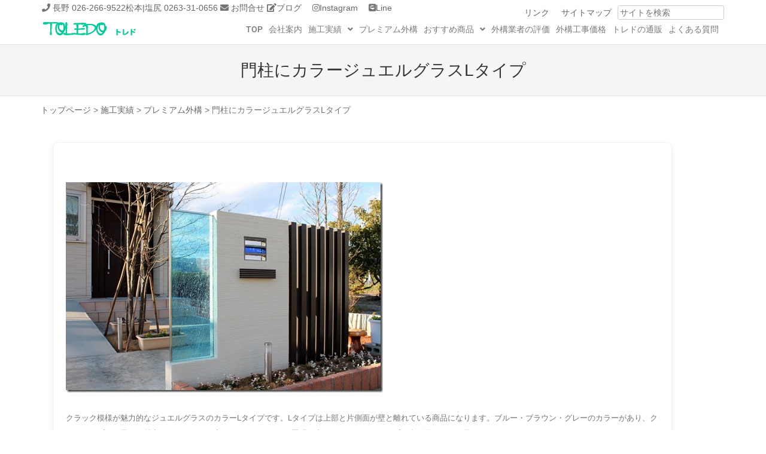

--- FILE ---
content_type: text/html; charset=UTF-8
request_url: https://www.toledo-ex.com/31620.html
body_size: 23134
content:
<!DOCTYPE html>
<html dir="ltr" lang="ja">
<head>
	<meta charset="UTF-8" />
	<meta name="viewport" content="width=device-width, initial-scale=1" />
	<link rel="profile" href="http://gmpg.org/xfn/11" />
	<link rel="pingback" href="https://www.toledo-ex.com/wordpress/xmlrpc.php" />
	<title>門柱にカラージュエルグラスLタイプ |長野市 松本市 塩尻市 安曇野市 外構＆ガーデンのプロショップ トレド エクステリア</title>
	<style>img:is([sizes="auto" i], [sizes^="auto," i]) { contain-intrinsic-size: 3000px 1500px }</style>
	
		<!-- All in One SEO 4.8.4.1 - aioseo.com -->
	<meta name="description" content="クラック模様が魅力的なジュエルグラスのカラーLタイプです。Lタイプは上部と片側面が壁と離れている商品になります 長野市 松本市 塩尻市 安曇野市 外構＆ガーデンのプロショップ トレド エクステリア" />
	<meta name="robots" content="max-snippet:-1, max-image-preview:large, max-video-preview:-1" />
	<meta name="author" content="toledo"/>
	<link rel="canonical" href="https://www.toledo-ex.com/31620.html" />
	<meta name="generator" content="All in One SEO (AIOSEO) 4.8.4.1" />
		<script type="application/ld+json" class="aioseo-schema">
			{"@context":"https:\/\/schema.org","@graph":[{"@type":"Article","@id":"https:\/\/www.toledo-ex.com\/31620.html#article","name":"\u9580\u67f1\u306b\u30ab\u30e9\u30fc\u30b8\u30e5\u30a8\u30eb\u30b0\u30e9\u30b9L\u30bf\u30a4\u30d7 |\u9577\u91ce\u5e02 \u677e\u672c\u5e02 \u5869\u5c3b\u5e02 \u5b89\u66c7\u91ce\u5e02 \u5916\u69cb\uff06\u30ac\u30fc\u30c7\u30f3\u306e\u30d7\u30ed\u30b7\u30e7\u30c3\u30d7 \u30c8\u30ec\u30c9 \u30a8\u30af\u30b9\u30c6\u30ea\u30a2","headline":"\u9580\u67f1\u306b\u30ab\u30e9\u30fc\u30b8\u30e5\u30a8\u30eb\u30b0\u30e9\u30b9L\u30bf\u30a4\u30d7","author":{"@id":"https:\/\/www.toledo-ex.com\/author\/toledo\/#author"},"publisher":{"@id":"https:\/\/www.toledo-ex.com\/#organization"},"image":{"@type":"ImageObject","url":"https:\/\/www.toledo-ex.com\/wordpress\/wp-content\/uploads\/2018\/09\/GaikouJuerugurasuBurH-207_thumb-1.jpg","width":530,"height":352},"datePublished":"2018-09-14T13:35:58+09:00","dateModified":"2019-01-23T11:56:11+09:00","inLanguage":"ja","mainEntityOfPage":{"@id":"https:\/\/www.toledo-ex.com\/31620.html#webpage"},"isPartOf":{"@id":"https:\/\/www.toledo-ex.com\/31620.html#webpage"},"articleSection":"\u30d7\u30ec\u30df\u30a2\u30e0\u5916\u69cb, \u65bd\u5de5\u5b9f\u7e3e, \u9580\u67f1\u30fb\u9580\u307e\u308f\u308a, \u30b8\u30e5\u30a8\u30eb\u30b0\u30e9\u30b9, \u30d6\u30e9\u30a6\u30f3, \u9580\u67f1"},{"@type":"BreadcrumbList","@id":"https:\/\/www.toledo-ex.com\/31620.html#breadcrumblist","itemListElement":[{"@type":"ListItem","@id":"https:\/\/www.toledo-ex.com#listItem","position":1,"name":"\u30db\u30fc\u30e0","item":"https:\/\/www.toledo-ex.com","nextItem":{"@type":"ListItem","@id":"https:\/\/www.toledo-ex.com\/exteria\/#listItem","name":"\u65bd\u5de5\u5b9f\u7e3e"}},{"@type":"ListItem","@id":"https:\/\/www.toledo-ex.com\/exteria\/#listItem","position":2,"name":"\u65bd\u5de5\u5b9f\u7e3e","item":"https:\/\/www.toledo-ex.com\/exteria\/","nextItem":{"@type":"ListItem","@id":"https:\/\/www.toledo-ex.com\/exteria\/pole\/#listItem","name":"\u9580\u67f1\u30fb\u9580\u307e\u308f\u308a"},"previousItem":{"@type":"ListItem","@id":"https:\/\/www.toledo-ex.com#listItem","name":"\u30db\u30fc\u30e0"}},{"@type":"ListItem","@id":"https:\/\/www.toledo-ex.com\/exteria\/pole\/#listItem","position":3,"name":"\u9580\u67f1\u30fb\u9580\u307e\u308f\u308a","item":"https:\/\/www.toledo-ex.com\/exteria\/pole\/","nextItem":{"@type":"ListItem","@id":"https:\/\/www.toledo-ex.com\/31620.html#listItem","name":"\u9580\u67f1\u306b\u30ab\u30e9\u30fc\u30b8\u30e5\u30a8\u30eb\u30b0\u30e9\u30b9L\u30bf\u30a4\u30d7"},"previousItem":{"@type":"ListItem","@id":"https:\/\/www.toledo-ex.com\/exteria\/#listItem","name":"\u65bd\u5de5\u5b9f\u7e3e"}},{"@type":"ListItem","@id":"https:\/\/www.toledo-ex.com\/31620.html#listItem","position":4,"name":"\u9580\u67f1\u306b\u30ab\u30e9\u30fc\u30b8\u30e5\u30a8\u30eb\u30b0\u30e9\u30b9L\u30bf\u30a4\u30d7","previousItem":{"@type":"ListItem","@id":"https:\/\/www.toledo-ex.com\/exteria\/pole\/#listItem","name":"\u9580\u67f1\u30fb\u9580\u307e\u308f\u308a"}}]},{"@type":"Organization","@id":"https:\/\/www.toledo-ex.com\/#organization","name":"\u9577\u91ce\u5e02 \u677e\u672c\u5e02 \u5869\u5c3b\u5e02 \u5b89\u66c7\u91ce\u5e02 \u5916\u69cb\uff06\u30ac\u30fc\u30c7\u30f3\u306e\u30d7\u30ed\u30b7\u30e7\u30c3\u30d7 \u30c8\u30ec\u30c9 \u30a8\u30af\u30b9\u30c6\u30ea\u30a2","description":"\u30a8\u30af\u30b9\u30c6\u30ea\u30a2 \u5916\u69cb\u3001\u30ac\u30fc\u30c7\u30f3\u306e\u30c7\u30b6\u30a4\u30f3\u3068\u8cac\u4efb\u65bd\u5de5","url":"https:\/\/www.toledo-ex.com\/"},{"@type":"Person","@id":"https:\/\/www.toledo-ex.com\/author\/toledo\/#author","url":"https:\/\/www.toledo-ex.com\/author\/toledo\/","name":"toledo"},{"@type":"WebPage","@id":"https:\/\/www.toledo-ex.com\/31620.html#webpage","url":"https:\/\/www.toledo-ex.com\/31620.html","name":"\u9580\u67f1\u306b\u30ab\u30e9\u30fc\u30b8\u30e5\u30a8\u30eb\u30b0\u30e9\u30b9L\u30bf\u30a4\u30d7 |\u9577\u91ce\u5e02 \u677e\u672c\u5e02 \u5869\u5c3b\u5e02 \u5b89\u66c7\u91ce\u5e02 \u5916\u69cb\uff06\u30ac\u30fc\u30c7\u30f3\u306e\u30d7\u30ed\u30b7\u30e7\u30c3\u30d7 \u30c8\u30ec\u30c9 \u30a8\u30af\u30b9\u30c6\u30ea\u30a2","description":"\u30af\u30e9\u30c3\u30af\u6a21\u69d8\u304c\u9b45\u529b\u7684\u306a\u30b8\u30e5\u30a8\u30eb\u30b0\u30e9\u30b9\u306e\u30ab\u30e9\u30fcL\u30bf\u30a4\u30d7\u3067\u3059\u3002L\u30bf\u30a4\u30d7\u306f\u4e0a\u90e8\u3068\u7247\u5074\u9762\u304c\u58c1\u3068\u96e2\u308c\u3066\u3044\u308b\u5546\u54c1\u306b\u306a\u308a\u307e\u3059 \u9577\u91ce\u5e02 \u677e\u672c\u5e02 \u5869\u5c3b\u5e02 \u5b89\u66c7\u91ce\u5e02 \u5916\u69cb\uff06\u30ac\u30fc\u30c7\u30f3\u306e\u30d7\u30ed\u30b7\u30e7\u30c3\u30d7 \u30c8\u30ec\u30c9 \u30a8\u30af\u30b9\u30c6\u30ea\u30a2","inLanguage":"ja","isPartOf":{"@id":"https:\/\/www.toledo-ex.com\/#website"},"breadcrumb":{"@id":"https:\/\/www.toledo-ex.com\/31620.html#breadcrumblist"},"author":{"@id":"https:\/\/www.toledo-ex.com\/author\/toledo\/#author"},"creator":{"@id":"https:\/\/www.toledo-ex.com\/author\/toledo\/#author"},"image":{"@type":"ImageObject","url":"https:\/\/www.toledo-ex.com\/wordpress\/wp-content\/uploads\/2018\/09\/GaikouJuerugurasuBurH-207_thumb-1.jpg","@id":"https:\/\/www.toledo-ex.com\/31620.html\/#mainImage","width":530,"height":352},"primaryImageOfPage":{"@id":"https:\/\/www.toledo-ex.com\/31620.html#mainImage"},"datePublished":"2018-09-14T13:35:58+09:00","dateModified":"2019-01-23T11:56:11+09:00"},{"@type":"WebSite","@id":"https:\/\/www.toledo-ex.com\/#website","url":"https:\/\/www.toledo-ex.com\/","name":"\u9577\u91ce\u5e02 \u677e\u672c\u5e02 \u5869\u5c3b\u5e02 \u5b89\u66c7\u91ce\u5e02 \u5916\u69cb\uff06\u30ac\u30fc\u30c7\u30f3\u306e\u30d7\u30ed\u30b7\u30e7\u30c3\u30d7 \u30c8\u30ec\u30c9 \u30a8\u30af\u30b9\u30c6\u30ea\u30a2","description":"\u30a8\u30af\u30b9\u30c6\u30ea\u30a2 \u5916\u69cb\u3001\u30ac\u30fc\u30c7\u30f3\u306e\u30c7\u30b6\u30a4\u30f3\u3068\u8cac\u4efb\u65bd\u5de5","inLanguage":"ja","publisher":{"@id":"https:\/\/www.toledo-ex.com\/#organization"}}]}
		</script>
		<!-- All in One SEO -->

<link rel="alternate" type="application/rss+xml" title="長野市 松本市 塩尻市 安曇野市 外構＆ガーデンのプロショップ トレド エクステリア &raquo; フィード" href="https://www.toledo-ex.com/feed/" />
<link rel="alternate" type="application/rss+xml" title="長野市 松本市 塩尻市 安曇野市 外構＆ガーデンのプロショップ トレド エクステリア &raquo; コメントフィード" href="https://www.toledo-ex.com/comments/feed/" />
		<!-- This site uses the Google Analytics by MonsterInsights plugin v9.6.1 - Using Analytics tracking - https://www.monsterinsights.com/ -->
							<script src="//www.googletagmanager.com/gtag/js?id=G-XZVY97CW9G"  data-cfasync="false" data-wpfc-render="false" type="text/javascript" async></script>
			<script data-cfasync="false" data-wpfc-render="false" type="text/javascript">
				var mi_version = '9.6.1';
				var mi_track_user = true;
				var mi_no_track_reason = '';
								var MonsterInsightsDefaultLocations = {"page_location":"https:\/\/www.toledo-ex.com\/31620.html\/"};
								if ( typeof MonsterInsightsPrivacyGuardFilter === 'function' ) {
					var MonsterInsightsLocations = (typeof MonsterInsightsExcludeQuery === 'object') ? MonsterInsightsPrivacyGuardFilter( MonsterInsightsExcludeQuery ) : MonsterInsightsPrivacyGuardFilter( MonsterInsightsDefaultLocations );
				} else {
					var MonsterInsightsLocations = (typeof MonsterInsightsExcludeQuery === 'object') ? MonsterInsightsExcludeQuery : MonsterInsightsDefaultLocations;
				}

								var disableStrs = [
										'ga-disable-G-XZVY97CW9G',
									];

				/* Function to detect opted out users */
				function __gtagTrackerIsOptedOut() {
					for (var index = 0; index < disableStrs.length; index++) {
						if (document.cookie.indexOf(disableStrs[index] + '=true') > -1) {
							return true;
						}
					}

					return false;
				}

				/* Disable tracking if the opt-out cookie exists. */
				if (__gtagTrackerIsOptedOut()) {
					for (var index = 0; index < disableStrs.length; index++) {
						window[disableStrs[index]] = true;
					}
				}

				/* Opt-out function */
				function __gtagTrackerOptout() {
					for (var index = 0; index < disableStrs.length; index++) {
						document.cookie = disableStrs[index] + '=true; expires=Thu, 31 Dec 2099 23:59:59 UTC; path=/';
						window[disableStrs[index]] = true;
					}
				}

				if ('undefined' === typeof gaOptout) {
					function gaOptout() {
						__gtagTrackerOptout();
					}
				}
								window.dataLayer = window.dataLayer || [];

				window.MonsterInsightsDualTracker = {
					helpers: {},
					trackers: {},
				};
				if (mi_track_user) {
					function __gtagDataLayer() {
						dataLayer.push(arguments);
					}

					function __gtagTracker(type, name, parameters) {
						if (!parameters) {
							parameters = {};
						}

						if (parameters.send_to) {
							__gtagDataLayer.apply(null, arguments);
							return;
						}

						if (type === 'event') {
														parameters.send_to = monsterinsights_frontend.v4_id;
							var hookName = name;
							if (typeof parameters['event_category'] !== 'undefined') {
								hookName = parameters['event_category'] + ':' + name;
							}

							if (typeof MonsterInsightsDualTracker.trackers[hookName] !== 'undefined') {
								MonsterInsightsDualTracker.trackers[hookName](parameters);
							} else {
								__gtagDataLayer('event', name, parameters);
							}
							
						} else {
							__gtagDataLayer.apply(null, arguments);
						}
					}

					__gtagTracker('js', new Date());
					__gtagTracker('set', {
						'developer_id.dZGIzZG': true,
											});
					if ( MonsterInsightsLocations.page_location ) {
						__gtagTracker('set', MonsterInsightsLocations);
					}
										__gtagTracker('config', 'G-XZVY97CW9G', {"forceSSL":"true","link_attribution":"true"} );
															window.gtag = __gtagTracker;										(function () {
						/* https://developers.google.com/analytics/devguides/collection/analyticsjs/ */
						/* ga and __gaTracker compatibility shim. */
						var noopfn = function () {
							return null;
						};
						var newtracker = function () {
							return new Tracker();
						};
						var Tracker = function () {
							return null;
						};
						var p = Tracker.prototype;
						p.get = noopfn;
						p.set = noopfn;
						p.send = function () {
							var args = Array.prototype.slice.call(arguments);
							args.unshift('send');
							__gaTracker.apply(null, args);
						};
						var __gaTracker = function () {
							var len = arguments.length;
							if (len === 0) {
								return;
							}
							var f = arguments[len - 1];
							if (typeof f !== 'object' || f === null || typeof f.hitCallback !== 'function') {
								if ('send' === arguments[0]) {
									var hitConverted, hitObject = false, action;
									if ('event' === arguments[1]) {
										if ('undefined' !== typeof arguments[3]) {
											hitObject = {
												'eventAction': arguments[3],
												'eventCategory': arguments[2],
												'eventLabel': arguments[4],
												'value': arguments[5] ? arguments[5] : 1,
											}
										}
									}
									if ('pageview' === arguments[1]) {
										if ('undefined' !== typeof arguments[2]) {
											hitObject = {
												'eventAction': 'page_view',
												'page_path': arguments[2],
											}
										}
									}
									if (typeof arguments[2] === 'object') {
										hitObject = arguments[2];
									}
									if (typeof arguments[5] === 'object') {
										Object.assign(hitObject, arguments[5]);
									}
									if ('undefined' !== typeof arguments[1].hitType) {
										hitObject = arguments[1];
										if ('pageview' === hitObject.hitType) {
											hitObject.eventAction = 'page_view';
										}
									}
									if (hitObject) {
										action = 'timing' === arguments[1].hitType ? 'timing_complete' : hitObject.eventAction;
										hitConverted = mapArgs(hitObject);
										__gtagTracker('event', action, hitConverted);
									}
								}
								return;
							}

							function mapArgs(args) {
								var arg, hit = {};
								var gaMap = {
									'eventCategory': 'event_category',
									'eventAction': 'event_action',
									'eventLabel': 'event_label',
									'eventValue': 'event_value',
									'nonInteraction': 'non_interaction',
									'timingCategory': 'event_category',
									'timingVar': 'name',
									'timingValue': 'value',
									'timingLabel': 'event_label',
									'page': 'page_path',
									'location': 'page_location',
									'title': 'page_title',
									'referrer' : 'page_referrer',
								};
								for (arg in args) {
																		if (!(!args.hasOwnProperty(arg) || !gaMap.hasOwnProperty(arg))) {
										hit[gaMap[arg]] = args[arg];
									} else {
										hit[arg] = args[arg];
									}
								}
								return hit;
							}

							try {
								f.hitCallback();
							} catch (ex) {
							}
						};
						__gaTracker.create = newtracker;
						__gaTracker.getByName = newtracker;
						__gaTracker.getAll = function () {
							return [];
						};
						__gaTracker.remove = noopfn;
						__gaTracker.loaded = true;
						window['__gaTracker'] = __gaTracker;
					})();
									} else {
										console.log("");
					(function () {
						function __gtagTracker() {
							return null;
						}

						window['__gtagTracker'] = __gtagTracker;
						window['gtag'] = __gtagTracker;
					})();
									}
			</script>
				<!-- / Google Analytics by MonsterInsights -->
		<link rel='stylesheet' id='sbi_styles-css' href='https://www.toledo-ex.com/wordpress/wp-content/plugins/instagram-feed/css/sbi-styles.min.css?ver=6.9.1' type='text/css' media='all' />
<link rel='stylesheet' id='hfe-widgets-style-css' href='https://www.toledo-ex.com/wordpress/wp-content/plugins/header-footer-elementor/inc/widgets-css/frontend.css?ver=2.4.4' type='text/css' media='all' />
<style id='wp-block-library-inline-css' type='text/css'>
:root{--wp-admin-theme-color:#007cba;--wp-admin-theme-color--rgb:0,124,186;--wp-admin-theme-color-darker-10:#006ba1;--wp-admin-theme-color-darker-10--rgb:0,107,161;--wp-admin-theme-color-darker-20:#005a87;--wp-admin-theme-color-darker-20--rgb:0,90,135;--wp-admin-border-width-focus:2px;--wp-block-synced-color:#7a00df;--wp-block-synced-color--rgb:122,0,223;--wp-bound-block-color:var(--wp-block-synced-color)}@media (min-resolution:192dpi){:root{--wp-admin-border-width-focus:1.5px}}.wp-element-button{cursor:pointer}:root{--wp--preset--font-size--normal:16px;--wp--preset--font-size--huge:42px}:root .has-very-light-gray-background-color{background-color:#eee}:root .has-very-dark-gray-background-color{background-color:#313131}:root .has-very-light-gray-color{color:#eee}:root .has-very-dark-gray-color{color:#313131}:root .has-vivid-green-cyan-to-vivid-cyan-blue-gradient-background{background:linear-gradient(135deg,#00d084,#0693e3)}:root .has-purple-crush-gradient-background{background:linear-gradient(135deg,#34e2e4,#4721fb 50%,#ab1dfe)}:root .has-hazy-dawn-gradient-background{background:linear-gradient(135deg,#faaca8,#dad0ec)}:root .has-subdued-olive-gradient-background{background:linear-gradient(135deg,#fafae1,#67a671)}:root .has-atomic-cream-gradient-background{background:linear-gradient(135deg,#fdd79a,#004a59)}:root .has-nightshade-gradient-background{background:linear-gradient(135deg,#330968,#31cdcf)}:root .has-midnight-gradient-background{background:linear-gradient(135deg,#020381,#2874fc)}.has-regular-font-size{font-size:1em}.has-larger-font-size{font-size:2.625em}.has-normal-font-size{font-size:var(--wp--preset--font-size--normal)}.has-huge-font-size{font-size:var(--wp--preset--font-size--huge)}.has-text-align-center{text-align:center}.has-text-align-left{text-align:left}.has-text-align-right{text-align:right}#end-resizable-editor-section{display:none}.aligncenter{clear:both}.items-justified-left{justify-content:flex-start}.items-justified-center{justify-content:center}.items-justified-right{justify-content:flex-end}.items-justified-space-between{justify-content:space-between}.screen-reader-text{border:0;clip-path:inset(50%);height:1px;margin:-1px;overflow:hidden;padding:0;position:absolute;width:1px;word-wrap:normal!important}.screen-reader-text:focus{background-color:#ddd;clip-path:none;color:#444;display:block;font-size:1em;height:auto;left:5px;line-height:normal;padding:15px 23px 14px;text-decoration:none;top:5px;width:auto;z-index:100000}html :where(.has-border-color){border-style:solid}html :where([style*=border-top-color]){border-top-style:solid}html :where([style*=border-right-color]){border-right-style:solid}html :where([style*=border-bottom-color]){border-bottom-style:solid}html :where([style*=border-left-color]){border-left-style:solid}html :where([style*=border-width]){border-style:solid}html :where([style*=border-top-width]){border-top-style:solid}html :where([style*=border-right-width]){border-right-style:solid}html :where([style*=border-bottom-width]){border-bottom-style:solid}html :where([style*=border-left-width]){border-left-style:solid}html :where(img[class*=wp-image-]){height:auto;max-width:100%}:where(figure){margin:0 0 1em}html :where(.is-position-sticky){--wp-admin--admin-bar--position-offset:var(--wp-admin--admin-bar--height,0px)}@media screen and (max-width:600px){html :where(.is-position-sticky){--wp-admin--admin-bar--position-offset:0px}}
</style>
<style id='classic-theme-styles-inline-css' type='text/css'>
/*! This file is auto-generated */
.wp-block-button__link{color:#fff;background-color:#32373c;border-radius:9999px;box-shadow:none;text-decoration:none;padding:calc(.667em + 2px) calc(1.333em + 2px);font-size:1.125em}.wp-block-file__button{background:#32373c;color:#fff;text-decoration:none}
</style>
<link rel='stylesheet' id='spacexchimp_p008-font-awesome-css-frontend-css' href='https://www.toledo-ex.com/wordpress/wp-content/plugins/simple-scroll-to-top-button/inc/lib/font-awesome/css/font-awesome.css?ver=4.46' type='text/css' media='screen' />
<link rel='stylesheet' id='spacexchimp_p008-frontend-css-css' href='https://www.toledo-ex.com/wordpress/wp-content/plugins/simple-scroll-to-top-button/inc/css/frontend.css?ver=4.46' type='text/css' media='all' />
<style id='spacexchimp_p008-frontend-css-inline-css' type='text/css'>

                    #ssttbutton {
                        font-size: 32px;
                    }
                    .ssttbutton-background {
                        color: #81d742;
                    }
                    .ssttbutton-symbol {
                        color: #fff;
                    }
                  
</style>
<link rel='stylesheet' id='whats-new-style-css' href='https://www.toledo-ex.com/wordpress/wp-content/plugins/whats-new-genarator/whats-new.css?ver=2.0.2' type='text/css' media='all' />
<link rel='stylesheet' id='wpos-slick-style-css' href='https://www.toledo-ex.com/wordpress/wp-content/plugins/wp-slick-slider-and-image-carousel/assets/css/slick.css?ver=3.7.6' type='text/css' media='all' />
<link rel='stylesheet' id='wpsisac-public-style-css' href='https://www.toledo-ex.com/wordpress/wp-content/plugins/wp-slick-slider-and-image-carousel/assets/css/wpsisac-public.css?ver=3.7.6' type='text/css' media='all' />
<link rel='stylesheet' id='hfe-style-css' href='https://www.toledo-ex.com/wordpress/wp-content/plugins/header-footer-elementor/assets/css/header-footer-elementor.css?ver=2.4.4' type='text/css' media='all' />
<link rel='stylesheet' id='elementor-icons-css' href='https://www.toledo-ex.com/wordpress/wp-content/plugins/elementor/assets/lib/eicons/css/elementor-icons.min.css?ver=5.43.0' type='text/css' media='all' />
<link rel='stylesheet' id='elementor-frontend-css' href='https://www.toledo-ex.com/wordpress/wp-content/plugins/elementor/assets/css/frontend.min.css?ver=3.30.2' type='text/css' media='all' />
<link rel='stylesheet' id='elementor-post-35777-css' href='https://www.toledo-ex.com/wordpress/wp-content/uploads/elementor/css/post-35777.css?ver=1752817265' type='text/css' media='all' />
<link rel='stylesheet' id='sbistyles-css' href='https://www.toledo-ex.com/wordpress/wp-content/plugins/instagram-feed/css/sbi-styles.min.css?ver=6.9.1' type='text/css' media='all' />
<link rel='stylesheet' id='elementor-post-37557-css' href='https://www.toledo-ex.com/wordpress/wp-content/uploads/elementor/css/post-37557.css?ver=1752817266' type='text/css' media='all' />
<link rel='stylesheet' id='xo-event-calendar-css' href='https://www.toledo-ex.com/wordpress/wp-content/plugins/xo-event-calendar/css/xo-event-calendar.css?ver=3.2.10' type='text/css' media='all' />
<link rel='stylesheet' id='xo-event-calendar-event-calendar-css' href='https://www.toledo-ex.com/wordpress/wp-content/plugins/xo-event-calendar/build/event-calendar/style-index.css?ver=3.2.10' type='text/css' media='all' />
<link rel='stylesheet' id='style-css' href='https://www.toledo-ex.com/wordpress/wp-content/themes/brasserie/style.css?ver=265026339' type='text/css' media='all' />
<link rel='stylesheet' id='font-awesome-css' href='https://www.toledo-ex.com/wordpress/wp-content/plugins/elementor/assets/lib/font-awesome/css/font-awesome.min.css?ver=4.7.0' type='text/css' media='all' />
<link rel='stylesheet' id='animate-css' href='https://www.toledo-ex.com/wordpress/wp-content/themes/brasserie/css/animate.min.css?ver=6.8.3' type='text/css' media='all' />
<link rel='stylesheet' id='slb_core-css' href='https://www.toledo-ex.com/wordpress/wp-content/plugins/simple-lightbox/client/css/app.css?ver=2.9.4' type='text/css' media='all' />
<link rel='stylesheet' id='wp-pagenavi-css' href='https://www.toledo-ex.com/wordpress/wp-content/plugins/wp-pagenavi/pagenavi-css.css?ver=2.70' type='text/css' media='all' />
<link rel='stylesheet' id='hfe-elementor-icons-css' href='https://www.toledo-ex.com/wordpress/wp-content/plugins/elementor/assets/lib/eicons/css/elementor-icons.min.css?ver=5.34.0' type='text/css' media='all' />
<link rel='stylesheet' id='hfe-icons-list-css' href='https://www.toledo-ex.com/wordpress/wp-content/plugins/elementor/assets/css/widget-icon-list.min.css?ver=3.24.3' type='text/css' media='all' />
<link rel='stylesheet' id='hfe-social-icons-css' href='https://www.toledo-ex.com/wordpress/wp-content/plugins/elementor/assets/css/widget-social-icons.min.css?ver=3.24.0' type='text/css' media='all' />
<link rel='stylesheet' id='hfe-social-share-icons-brands-css' href='https://www.toledo-ex.com/wordpress/wp-content/plugins/elementor/assets/lib/font-awesome/css/brands.css?ver=5.15.3' type='text/css' media='all' />
<link rel='stylesheet' id='hfe-social-share-icons-fontawesome-css' href='https://www.toledo-ex.com/wordpress/wp-content/plugins/elementor/assets/lib/font-awesome/css/fontawesome.css?ver=5.15.3' type='text/css' media='all' />
<link rel='stylesheet' id='hfe-nav-menu-icons-css' href='https://www.toledo-ex.com/wordpress/wp-content/plugins/elementor/assets/lib/font-awesome/css/solid.css?ver=5.15.3' type='text/css' media='all' />
<link rel='stylesheet' id='eael-general-css' href='https://www.toledo-ex.com/wordpress/wp-content/plugins/essential-addons-for-elementor-lite/assets/front-end/css/view/general.min.css?ver=6.2.0' type='text/css' media='all' />
<link rel='stylesheet' id='elementor-gf-local-roboto-css' href='https://www.toledo-ex.com/wordpress/wp-content/uploads/elementor/google-fonts/css/roboto.css?ver=1752817301' type='text/css' media='all' />
<link rel='stylesheet' id='elementor-gf-local-robotoslab-css' href='https://www.toledo-ex.com/wordpress/wp-content/uploads/elementor/google-fonts/css/robotoslab.css?ver=1752817307' type='text/css' media='all' />
<link rel='stylesheet' id='elementor-icons-shared-0-css' href='https://www.toledo-ex.com/wordpress/wp-content/plugins/elementor/assets/lib/font-awesome/css/fontawesome.min.css?ver=5.15.3' type='text/css' media='all' />
<link rel='stylesheet' id='elementor-icons-fa-solid-css' href='https://www.toledo-ex.com/wordpress/wp-content/plugins/elementor/assets/lib/font-awesome/css/solid.min.css?ver=5.15.3' type='text/css' media='all' />
<link rel='stylesheet' id='elementor-icons-fa-regular-css' href='https://www.toledo-ex.com/wordpress/wp-content/plugins/elementor/assets/lib/font-awesome/css/regular.min.css?ver=5.15.3' type='text/css' media='all' />
<script type="text/javascript" src="https://www.toledo-ex.com/wordpress/wp-content/plugins/google-analytics-for-wordpress/assets/js/frontend-gtag.min.js?ver=9.6.1" id="monsterinsights-frontend-script-js" async="async" data-wp-strategy="async"></script>
<script data-cfasync="false" data-wpfc-render="false" type="text/javascript" id='monsterinsights-frontend-script-js-extra'>/* <![CDATA[ */
var monsterinsights_frontend = {"js_events_tracking":"true","download_extensions":"doc,pdf,ppt,zip,xls,docx,pptx,xlsx","inbound_paths":"[{\"path\":\"\\\/go\\\/\",\"label\":\"affiliate\"},{\"path\":\"\\\/recommend\\\/\",\"label\":\"affiliate\"}]","home_url":"https:\/\/www.toledo-ex.com","hash_tracking":"false","v4_id":"G-XZVY97CW9G"};/* ]]> */
</script>
<script type="text/javascript" src="https://www.toledo-ex.com/wordpress/wp-includes/js/jquery/jquery.min.js?ver=3.7.1" id="jquery-core-js"></script>
<script type="text/javascript" src="https://www.toledo-ex.com/wordpress/wp-includes/js/jquery/jquery-migrate.min.js?ver=3.4.1" id="jquery-migrate-js"></script>
<script type="text/javascript" id="jquery-js-after">
/* <![CDATA[ */
!function($){"use strict";$(document).ready(function(){$(this).scrollTop()>100&&$(".hfe-scroll-to-top-wrap").removeClass("hfe-scroll-to-top-hide"),$(window).scroll(function(){$(this).scrollTop()<100?$(".hfe-scroll-to-top-wrap").fadeOut(300):$(".hfe-scroll-to-top-wrap").fadeIn(300)}),$(".hfe-scroll-to-top-wrap").on("click",function(){$("html, body").animate({scrollTop:0},300);return!1})})}(jQuery);
!function($){'use strict';$(document).ready(function(){var bar=$('.hfe-reading-progress-bar');if(!bar.length)return;$(window).on('scroll',function(){var s=$(window).scrollTop(),d=$(document).height()-$(window).height(),p=d? s/d*100:0;bar.css('width',p+'%')});});}(jQuery);
/* ]]> */
</script>
<link rel="https://api.w.org/" href="https://www.toledo-ex.com/wp-json/" /><link rel="alternate" title="JSON" type="application/json" href="https://www.toledo-ex.com/wp-json/wp/v2/posts/31620" /><link rel="EditURI" type="application/rsd+xml" title="RSD" href="https://www.toledo-ex.com/wordpress/xmlrpc.php?rsd" />
<meta name="generator" content="WordPress 6.8.3" />
<link rel='shortlink' href='https://www.toledo-ex.com/?p=31620' />
<link rel="alternate" title="oEmbed (JSON)" type="application/json+oembed" href="https://www.toledo-ex.com/wp-json/oembed/1.0/embed?url=https%3A%2F%2Fwww.toledo-ex.com%2F31620.html" />
<link rel="alternate" title="oEmbed (XML)" type="text/xml+oembed" href="https://www.toledo-ex.com/wp-json/oembed/1.0/embed?url=https%3A%2F%2Fwww.toledo-ex.com%2F31620.html&#038;format=xml" />
<meta name="generator" content="Elementor 3.30.2; features: additional_custom_breakpoints; settings: css_print_method-external, google_font-enabled, font_display-auto">
			<style>
				.e-con.e-parent:nth-of-type(n+4):not(.e-lazyloaded):not(.e-no-lazyload),
				.e-con.e-parent:nth-of-type(n+4):not(.e-lazyloaded):not(.e-no-lazyload) * {
					background-image: none !important;
				}
				@media screen and (max-height: 1024px) {
					.e-con.e-parent:nth-of-type(n+3):not(.e-lazyloaded):not(.e-no-lazyload),
					.e-con.e-parent:nth-of-type(n+3):not(.e-lazyloaded):not(.e-no-lazyload) * {
						background-image: none !important;
					}
				}
				@media screen and (max-height: 640px) {
					.e-con.e-parent:nth-of-type(n+2):not(.e-lazyloaded):not(.e-no-lazyload),
					.e-con.e-parent:nth-of-type(n+2):not(.e-lazyloaded):not(.e-no-lazyload) * {
						background-image: none !important;
					}
				}
			</style>
			<link rel="amphtml" href="https://www.toledo-ex.com/31620.html/amp/"><link rel="icon" href="https://www.toledo-ex.com/wordpress/wp-content/uploads/2018/01/cropped-four-leaf-clover-512-240762-32x32.png" sizes="32x32" />
<link rel="icon" href="https://www.toledo-ex.com/wordpress/wp-content/uploads/2018/01/cropped-four-leaf-clover-512-240762-192x192.png" sizes="192x192" />
<link rel="apple-touch-icon" href="https://www.toledo-ex.com/wordpress/wp-content/uploads/2018/01/cropped-four-leaf-clover-512-240762-180x180.png" />
<meta name="msapplication-TileImage" content="https://www.toledo-ex.com/wordpress/wp-content/uploads/2018/01/cropped-four-leaf-clover-512-240762-270x270.png" />
		<style type="text/css" id="wp-custom-css">
			.span_1_of_4 .cat-links {font-size:90%;}
.span_1_of_4 .list-title {font-size:100%; line-height:115%; margin:0; padding:0.6em 0.2em; }
.span_1_of_4 .entry-summary{
line-height:125%;
padding:0.4em;
}
.news_title h2 {font-size:1em;margin-bottom:0; color:#9C6;}
#menu-company_m .menu-item {text-align:left;}
.fa-blog:before{content: "\f464";}
.animated {visibility:visible;}
.wpsisac-slick-carousal.design-6{margin-bottom: 2px}
.site-footer table.isp-business-calendar{width:75%;margin:0 auto; color:#C7A53F;}
table.isp-calendar-inner {margin-bottom:-50px;}
.elementor-36504 .elementor-element.elementor-element-734ac85 .elementor-tab-title {border-top-color:#33f022;border-right-color:#33f022;border-radius: 10px 10px 0 0;}
.grecaptcha-badge { visibility: hidden; }
#primary {float:none;}		</style>
		</head>

<body class="wp-singular post-template-default single single-post postid-31620 single-format-standard wp-theme-brasserie ehf-header ehf-template-brasserie ehf-stylesheet-brasserie group-blog elementor-default elementor-kit-35777">
<div id="page" class="hfeed site">

		<header id="masthead" itemscope="itemscope" itemtype="https://schema.org/WPHeader">
			<p class="main-title bhf-hidden" itemprop="headline"><a href="https://www.toledo-ex.com" title="長野市 松本市 塩尻市 安曇野市 外構＆ガーデンのプロショップ トレド エクステリア" rel="home">長野市 松本市 塩尻市 安曇野市 外構＆ガーデンのプロショップ トレド エクステリア</a></p>
					<div data-elementor-type="wp-post" data-elementor-id="37557" class="elementor elementor-37557">
						<section class="elementor-section elementor-top-section elementor-element elementor-element-67d0e91 elementor-section-boxed elementor-section-height-default elementor-section-height-default" data-id="67d0e91" data-element_type="section">
						<div class="elementor-container elementor-column-gap-no">
					<div class="elementor-column elementor-col-66 elementor-top-column elementor-element elementor-element-cd4cf36" data-id="cd4cf36" data-element_type="column">
			<div class="elementor-widget-wrap elementor-element-populated">
						<div class="elementor-element elementor-element-216372f elementor-widget elementor-widget-html" data-id="216372f" data-element_type="widget" data-widget_type="html.default">
				<div class="elementor-widget-container">
					<script src="https://kit.fontawesome.com/75a59ffd59.js" crossorigin="anonymous"></script>
<i class="fa fa-phone"></i>
<span class="tel">
<a href="tel:026-266-9522">長野 026-266-9522</a><a href="tel:0263-31-0656">松本|塩尻 0263-31-0656</a>
</span>
<i class="fa fa-envelope"></i>
<span class="email">
<a href="https://www.toledo-ex.com/contact/">お問合せ</a>
</span>
<i class="fa fa-edit"></i><a href="https://www.toledo-ex.com/#bloga" style="padding-right: 1em;">ブログ</a>
<i class="fa fa-instagram"></i><a href="https://www.toledo-ex.com/#insta" target="_blank" style="padding-right: 1em;">Instagram</a>
<i class="fa fa-line" style="font-family:FontAwesome"></i><a href="https://lin.ee/HiZ45fY" target="_blank">Line</a>				</div>
				</div>
					</div>
		</div>
				<div class="elementor-column elementor-col-33 elementor-top-column elementor-element elementor-element-aff8800" data-id="aff8800" data-element_type="column">
			<div class="elementor-widget-wrap elementor-element-populated">
						<div class="elementor-element elementor-element-9e199a2 elementor-widget elementor-widget-html" data-id="9e199a2" data-element_type="widget" data-widget_type="html.default">
				<div class="elementor-widget-container">
					<div class="social-media"><ul>
<li id="menu-item" class="menu-item menu-item-type-post_type menu-item-object-page"style="margin-left:10px;" >	<form method="get" id="searchform" action="https://www.toledo-ex.com/" role="search">
<label for="s" class="assistive-text">Search</label>
<input type="text" class="field" name="s" value="" id="s" placeholder="サイトを検索" />
<input type="submit" class="submit" name="submit" id="searchsubmit" value="Search" />
	</form>
</li>
<li id="menu-item-26551" class="menu-item menu-item-type-post_type menu-item-object-page menu-item-26551"><a href="https://www.toledo-ex.com/sitemap/">サイトマップ</a></li>
<li id="menu-item-26550" class="menu-item menu-item-type-post_type menu-item-object-page menu-item-26550"><a href="https://www.toledo-ex.com/links/">リンク</a></li>
</ul></div>				</div>
				</div>
					</div>
		</div>
					</div>
		</section>
				<section class="elementor-section elementor-top-section elementor-element elementor-element-7e1e0e2 elementor-section-boxed elementor-section-height-default elementor-section-height-default" data-id="7e1e0e2" data-element_type="section">
						<div class="elementor-container elementor-column-gap-no">
					<div class="elementor-column elementor-col-33 elementor-top-column elementor-element elementor-element-7e87c5a" data-id="7e87c5a" data-element_type="column">
			<div class="elementor-widget-wrap elementor-element-populated">
						<div class="elementor-element elementor-element-3996a97 elementor-widget elementor-widget-html" data-id="3996a97" data-element_type="widget" data-widget_type="html.default">
				<div class="elementor-widget-container">
					<a href="https://www.toledo-ex.com/" title="長野市 松本市 塩尻市 安曇野市 外構＆ガーデンのプロショップ トレド エクステリア" rel="home"><img src="https://www.toledo-ex.com/wordpress/wp-content/uploads/2018/05/toledo_logo_n.png" alt="長野市 松本市 塩尻市 安曇野市 外構＆ガーデンのプロショップ トレド エクステリア"></a>
				</div>
				</div>
					</div>
		</div>
				<div class="elementor-column elementor-col-66 elementor-top-column elementor-element elementor-element-d1dbc7a" data-id="d1dbc7a" data-element_type="column">
			<div class="elementor-widget-wrap elementor-element-populated">
						<div class="elementor-element elementor-element-feefccd hfe-nav-menu__align-right hfe-submenu-icon-arrow hfe-submenu-animation-none hfe-link-redirect-child hfe-nav-menu__breakpoint-tablet elementor-widget elementor-widget-navigation-menu" data-id="feefccd" data-element_type="widget" data-settings="{&quot;padding_horizontal_menu_item&quot;:{&quot;unit&quot;:&quot;px&quot;,&quot;size&quot;:5,&quot;sizes&quot;:[]},&quot;padding_vertical_menu_item&quot;:{&quot;unit&quot;:&quot;px&quot;,&quot;size&quot;:3,&quot;sizes&quot;:[]},&quot;menu_space_between&quot;:{&quot;unit&quot;:&quot;px&quot;,&quot;size&quot;:0,&quot;sizes&quot;:[]},&quot;menu_row_space&quot;:{&quot;unit&quot;:&quot;px&quot;,&quot;size&quot;:0,&quot;sizes&quot;:[]},&quot;padding_horizontal_menu_item_tablet&quot;:{&quot;unit&quot;:&quot;px&quot;,&quot;size&quot;:&quot;&quot;,&quot;sizes&quot;:[]},&quot;padding_horizontal_menu_item_mobile&quot;:{&quot;unit&quot;:&quot;px&quot;,&quot;size&quot;:&quot;&quot;,&quot;sizes&quot;:[]},&quot;padding_vertical_menu_item_tablet&quot;:{&quot;unit&quot;:&quot;px&quot;,&quot;size&quot;:&quot;&quot;,&quot;sizes&quot;:[]},&quot;padding_vertical_menu_item_mobile&quot;:{&quot;unit&quot;:&quot;px&quot;,&quot;size&quot;:&quot;&quot;,&quot;sizes&quot;:[]},&quot;menu_space_between_tablet&quot;:{&quot;unit&quot;:&quot;px&quot;,&quot;size&quot;:&quot;&quot;,&quot;sizes&quot;:[]},&quot;menu_space_between_mobile&quot;:{&quot;unit&quot;:&quot;px&quot;,&quot;size&quot;:&quot;&quot;,&quot;sizes&quot;:[]},&quot;menu_row_space_tablet&quot;:{&quot;unit&quot;:&quot;px&quot;,&quot;size&quot;:&quot;&quot;,&quot;sizes&quot;:[]},&quot;menu_row_space_mobile&quot;:{&quot;unit&quot;:&quot;px&quot;,&quot;size&quot;:&quot;&quot;,&quot;sizes&quot;:[]},&quot;dropdown_border_radius&quot;:{&quot;unit&quot;:&quot;px&quot;,&quot;top&quot;:&quot;&quot;,&quot;right&quot;:&quot;&quot;,&quot;bottom&quot;:&quot;&quot;,&quot;left&quot;:&quot;&quot;,&quot;isLinked&quot;:true},&quot;dropdown_border_radius_tablet&quot;:{&quot;unit&quot;:&quot;px&quot;,&quot;top&quot;:&quot;&quot;,&quot;right&quot;:&quot;&quot;,&quot;bottom&quot;:&quot;&quot;,&quot;left&quot;:&quot;&quot;,&quot;isLinked&quot;:true},&quot;dropdown_border_radius_mobile&quot;:{&quot;unit&quot;:&quot;px&quot;,&quot;top&quot;:&quot;&quot;,&quot;right&quot;:&quot;&quot;,&quot;bottom&quot;:&quot;&quot;,&quot;left&quot;:&quot;&quot;,&quot;isLinked&quot;:true},&quot;width_dropdown_item&quot;:{&quot;unit&quot;:&quot;px&quot;,&quot;size&quot;:&quot;220&quot;,&quot;sizes&quot;:[]},&quot;width_dropdown_item_tablet&quot;:{&quot;unit&quot;:&quot;px&quot;,&quot;size&quot;:&quot;&quot;,&quot;sizes&quot;:[]},&quot;width_dropdown_item_mobile&quot;:{&quot;unit&quot;:&quot;px&quot;,&quot;size&quot;:&quot;&quot;,&quot;sizes&quot;:[]},&quot;padding_horizontal_dropdown_item&quot;:{&quot;unit&quot;:&quot;px&quot;,&quot;size&quot;:&quot;&quot;,&quot;sizes&quot;:[]},&quot;padding_horizontal_dropdown_item_tablet&quot;:{&quot;unit&quot;:&quot;px&quot;,&quot;size&quot;:&quot;&quot;,&quot;sizes&quot;:[]},&quot;padding_horizontal_dropdown_item_mobile&quot;:{&quot;unit&quot;:&quot;px&quot;,&quot;size&quot;:&quot;&quot;,&quot;sizes&quot;:[]},&quot;padding_vertical_dropdown_item&quot;:{&quot;unit&quot;:&quot;px&quot;,&quot;size&quot;:15,&quot;sizes&quot;:[]},&quot;padding_vertical_dropdown_item_tablet&quot;:{&quot;unit&quot;:&quot;px&quot;,&quot;size&quot;:&quot;&quot;,&quot;sizes&quot;:[]},&quot;padding_vertical_dropdown_item_mobile&quot;:{&quot;unit&quot;:&quot;px&quot;,&quot;size&quot;:&quot;&quot;,&quot;sizes&quot;:[]},&quot;distance_from_menu&quot;:{&quot;unit&quot;:&quot;px&quot;,&quot;size&quot;:&quot;&quot;,&quot;sizes&quot;:[]},&quot;distance_from_menu_tablet&quot;:{&quot;unit&quot;:&quot;px&quot;,&quot;size&quot;:&quot;&quot;,&quot;sizes&quot;:[]},&quot;distance_from_menu_mobile&quot;:{&quot;unit&quot;:&quot;px&quot;,&quot;size&quot;:&quot;&quot;,&quot;sizes&quot;:[]},&quot;toggle_size&quot;:{&quot;unit&quot;:&quot;px&quot;,&quot;size&quot;:&quot;&quot;,&quot;sizes&quot;:[]},&quot;toggle_size_tablet&quot;:{&quot;unit&quot;:&quot;px&quot;,&quot;size&quot;:&quot;&quot;,&quot;sizes&quot;:[]},&quot;toggle_size_mobile&quot;:{&quot;unit&quot;:&quot;px&quot;,&quot;size&quot;:&quot;&quot;,&quot;sizes&quot;:[]},&quot;toggle_border_width&quot;:{&quot;unit&quot;:&quot;px&quot;,&quot;size&quot;:&quot;&quot;,&quot;sizes&quot;:[]},&quot;toggle_border_width_tablet&quot;:{&quot;unit&quot;:&quot;px&quot;,&quot;size&quot;:&quot;&quot;,&quot;sizes&quot;:[]},&quot;toggle_border_width_mobile&quot;:{&quot;unit&quot;:&quot;px&quot;,&quot;size&quot;:&quot;&quot;,&quot;sizes&quot;:[]},&quot;toggle_border_radius&quot;:{&quot;unit&quot;:&quot;px&quot;,&quot;size&quot;:&quot;&quot;,&quot;sizes&quot;:[]},&quot;toggle_border_radius_tablet&quot;:{&quot;unit&quot;:&quot;px&quot;,&quot;size&quot;:&quot;&quot;,&quot;sizes&quot;:[]},&quot;toggle_border_radius_mobile&quot;:{&quot;unit&quot;:&quot;px&quot;,&quot;size&quot;:&quot;&quot;,&quot;sizes&quot;:[]}}" data-widget_type="navigation-menu.default">
				<div class="elementor-widget-container">
								<div class="hfe-nav-menu hfe-layout-horizontal hfe-nav-menu-layout horizontal hfe-pointer__none" data-layout="horizontal">
				<div role="button" class="hfe-nav-menu__toggle elementor-clickable">
					<span class="screen-reader-text">メニュー</span>
					<div class="hfe-nav-menu-icon">
						<i aria-hidden="true"  class="fas fa-align-justify"></i>					</div>
				</div>
				<nav class="hfe-nav-menu__layout-horizontal hfe-nav-menu__submenu-arrow" data-toggle-icon="&lt;i aria-hidden=&quot;true&quot; tabindex=&quot;0&quot; class=&quot;fas fa-align-justify&quot;&gt;&lt;/i&gt;" data-close-icon="&lt;i aria-hidden=&quot;true&quot; tabindex=&quot;0&quot; class=&quot;far fa-window-close&quot;&gt;&lt;/i&gt;" data-full-width="yes">
					<ul id="menu-1-feefccd" class="hfe-nav-menu"><li id="menu-item-22772" class="menu-item menu-item-type-custom menu-item-object-custom menu-item-home parent hfe-creative-menu"><a title="エクステリアのトレドのホームページ" href="https://www.toledo-ex.com/" class = "hfe-menu-item">TOP</a></li>
<li id="menu-item-35419" class="menu-item menu-item-type-post_type menu-item-object-page parent hfe-creative-menu"><a href="https://www.toledo-ex.com/companyinfo/" class = "hfe-menu-item">会社案内</a></li>
<li id="menu-item-22727" class="menu-item menu-item-type-taxonomy menu-item-object-category current-post-ancestor current-menu-parent current-post-parent menu-item-has-children parent hfe-has-submenu hfe-creative-menu"><div class="hfe-has-submenu-container"><a title="エクステリアの施工例" href="https://www.toledo-ex.com/exteria/" class = "hfe-menu-item">施工実績<span class='hfe-menu-toggle sub-arrow hfe-menu-child-0'><i class='fa'></i></span></a></div>
<ul class="sub-menu">
	<li id="menu-item-37530" class="menu-item menu-item-type-taxonomy menu-item-object-category hfe-creative-menu"><a href="https://www.toledo-ex.com/exteria/total/" class = "hfe-sub-menu-item">トータル外構</a></li>
	<li id="menu-item-37533" class="menu-item menu-item-type-taxonomy menu-item-object-category hfe-creative-menu"><a href="https://www.toledo-ex.com/exteria/reform/" class = "hfe-sub-menu-item">リフォーム外構</a></li>
	<li id="menu-item-37531" class="menu-item menu-item-type-taxonomy menu-item-object-category current-post-ancestor current-menu-parent current-post-parent hfe-creative-menu"><a href="https://www.toledo-ex.com/exteria/crystal/" class = "hfe-sub-menu-item">プレミアム外構</a></li>
	<li id="menu-item-37536" class="menu-item menu-item-type-taxonomy menu-item-object-category current-post-ancestor current-menu-parent current-post-parent hfe-creative-menu"><a href="https://www.toledo-ex.com/exteria/pole/" class = "hfe-sub-menu-item">門柱・門まわり</a></li>
	<li id="menu-item-37527" class="menu-item menu-item-type-taxonomy menu-item-object-category hfe-creative-menu"><a href="https://www.toledo-ex.com/exteria/approachaa/" class = "hfe-sub-menu-item">アプローチ 駐車場</a></li>
	<li id="menu-item-37532" class="menu-item menu-item-type-taxonomy menu-item-object-category hfe-creative-menu"><a href="https://www.toledo-ex.com/exteria/lighting/" class = "hfe-sub-menu-item">ライティング・照明</a></li>
	<li id="menu-item-37528" class="menu-item menu-item-type-taxonomy menu-item-object-category hfe-creative-menu"><a href="https://www.toledo-ex.com/exteria/cocoma/" class = "hfe-sub-menu-item">ガーデンルーム・テラス</a></li>
	<li id="menu-item-37529" class="menu-item menu-item-type-taxonomy menu-item-object-category hfe-creative-menu"><a href="https://www.toledo-ex.com/exteria/deasegarden/" class = "hfe-sub-menu-item">ディーズガーデン</a></li>
	<li id="menu-item-37535" class="menu-item menu-item-type-taxonomy menu-item-object-category hfe-creative-menu"><a href="https://www.toledo-ex.com/exteria/wall/" class = "hfe-sub-menu-item">目隠しフェンス</a></li>
	<li id="menu-item-37534" class="menu-item menu-item-type-taxonomy menu-item-object-category hfe-creative-menu"><a href="https://www.toledo-ex.com/exteria/terrace/" class = "hfe-sub-menu-item">癒やしの空間</a></li>
	<li id="menu-item-37526" class="menu-item menu-item-type-taxonomy menu-item-object-category hfe-creative-menu"><a href="https://www.toledo-ex.com/design/" class = "hfe-sub-menu-item">外構デザイン集</a></li>
	<li id="menu-item-37525" class="menu-item menu-item-type-taxonomy menu-item-object-category hfe-creative-menu"><a href="https://www.toledo-ex.com/voice/" class = "hfe-sub-menu-item">お客様の声</a></li>
</ul>
</li>
<li id="menu-item-28429" class="menu-item menu-item-type-taxonomy menu-item-object-category current-post-ancestor current-menu-parent current-post-parent parent hfe-creative-menu"><a title="プレミアムな外構" href="https://www.toledo-ex.com/exteria/crystal/" class = "hfe-menu-item">プレミアム外構</a></li>
<li id="menu-item-28430" class="menu-item menu-item-type-taxonomy menu-item-object-category menu-item-has-children parent hfe-has-submenu hfe-creative-menu"><div class="hfe-has-submenu-container"><a title="外構のおすすめ商品" href="https://www.toledo-ex.com/products/goods/" class = "hfe-menu-item">おすすめ商品<span class='hfe-menu-toggle sub-arrow hfe-menu-child-0'><i class='fa'></i></span></a></div>
<ul class="sub-menu">
	<li id="menu-item-37540" class="menu-item menu-item-type-taxonomy menu-item-object-category hfe-creative-menu"><a href="https://www.toledo-ex.com/products/garock/" class = "hfe-sub-menu-item">ガロック（浅間溶岩石）</a></li>
	<li id="menu-item-37544" class="menu-item menu-item-type-taxonomy menu-item-object-category hfe-creative-menu"><a href="https://www.toledo-ex.com/products/fireside/" class = "hfe-sub-menu-item">ファイヤーサイド（FIRESIDE）</a></li>
	<li id="menu-item-37543" class="menu-item menu-item-type-taxonomy menu-item-object-category hfe-creative-menu"><a href="https://www.toledo-ex.com/products/deasegarden-products/" class = "hfe-sub-menu-item">ディーズガーデン</a></li>
	<li id="menu-item-37545" class="menu-item menu-item-type-taxonomy menu-item-object-category hfe-creative-menu"><a href="https://www.toledo-ex.com/products/bludstone/" class = "hfe-sub-menu-item">ブラッドストーン</a></li>
	<li id="menu-item-37549" class="menu-item menu-item-type-taxonomy menu-item-object-category hfe-creative-menu"><a href="https://www.toledo-ex.com/products/hyosatu/" class = "hfe-sub-menu-item">表札</a></li>
	<li id="menu-item-37541" class="menu-item menu-item-type-taxonomy menu-item-object-category hfe-creative-menu"><a href="https://www.toledo-ex.com/products/groom/" class = "hfe-sub-menu-item">ガーデンルーム</a></li>
	<li id="menu-item-37547" class="menu-item menu-item-type-taxonomy menu-item-object-category hfe-creative-menu"><a href="https://www.toledo-ex.com/products/mask/" class = "hfe-sub-menu-item">樹脂目隠しフェンス</a></li>
	<li id="menu-item-37538" class="menu-item menu-item-type-taxonomy menu-item-object-category hfe-creative-menu"><a href="https://www.toledo-ex.com/products/cutdull/" class = "hfe-sub-menu-item">カットダル</a></li>
	<li id="menu-item-37546" class="menu-item menu-item-type-taxonomy menu-item-object-category hfe-creative-menu"><a href="https://www.toledo-ex.com/products/bar-products/" class = "hfe-sub-menu-item">ポール</a></li>
	<li id="menu-item-37548" class="menu-item menu-item-type-taxonomy menu-item-object-category hfe-creative-menu"><a href="https://www.toledo-ex.com/products/faucet-products/" class = "hfe-sub-menu-item">水栓</a></li>
	<li id="menu-item-37539" class="menu-item menu-item-type-taxonomy menu-item-object-category hfe-creative-menu"><a href="https://www.toledo-ex.com/products/carport/" class = "hfe-sub-menu-item">カーポート</a></li>
	<li id="menu-item-37550" class="menu-item menu-item-type-taxonomy menu-item-object-category hfe-creative-menu"><a href="https://www.toledo-ex.com/products/pole-products/" class = "hfe-sub-menu-item">軽量門柱</a></li>
	<li id="menu-item-37542" class="menu-item menu-item-type-taxonomy menu-item-object-category hfe-creative-menu"><a href="https://www.toledo-ex.com/products/tekora/" class = "hfe-sub-menu-item">テコラ　破砕角丸瓦</a></li>
</ul>
</li>
<li id="menu-item-27675" class="menu-item menu-item-type-post_type menu-item-object-post parent hfe-creative-menu"><a title="外構施工業者選び" href="https://www.toledo-ex.com/26384.html" class = "hfe-menu-item">外構業者の評価</a></li>
<li id="menu-item-27676" class="menu-item menu-item-type-post_type menu-item-object-post parent hfe-creative-menu"><a title="エクステリア工事の価格" href="https://www.toledo-ex.com/26388.html" class = "hfe-menu-item">外構工事価格</a></li>
<li id="menu-item-35416" class="menu-item menu-item-type-custom menu-item-object-custom parent hfe-creative-menu"><a href="https://www.toledo-ex.com/store/html/" class = "hfe-menu-item">トレドの通販</a></li>
<li id="menu-item-39313" class="menu-item menu-item-type-post_type menu-item-object-page parent hfe-creative-menu"><a href="https://www.toledo-ex.com/%e3%82%88%e3%81%8f%e3%81%82%e3%82%8b%e8%b3%aa%e5%95%8f/" class = "hfe-menu-item">よくある質問</a></li>
</ul> 
				</nav>
			</div>
							</div>
				</div>
					</div>
		</div>
					</div>
		</section>
				</div>
				</header>

		<header class="entry-header">
    <div class="title-container">
		<h1 class="page-title">門柱にカラージュエルグラスLタイプ</h1>
        </div>
		</header><!-- .entry-header -->
		<div id="primary_wrap">
<!-- Breadcrumb NavXT 7.4.1 -->
<span property="itemListElement" typeof="ListItem"><a property="item" typeof="WebPage" title="長野市 松本市 塩尻市 安曇野市 外構＆ガーデンのプロショップ トレド エクステリアへ移動" href="https://www.toledo-ex.com" class="home"><span property="name">トップページ</span></a><meta property="position" content="1"></span> &gt; <span property="itemListElement" typeof="ListItem"><a property="item" typeof="WebPage" title="施工実績のカテゴリーアーカイブへ移動" href="https://www.toledo-ex.com/exteria/" class="taxonomy category"><span property="name">施工実績</span></a><meta property="position" content="2"></span> &gt; <span property="itemListElement" typeof="ListItem"><a property="item" typeof="WebPage" title="プレミアム外構のカテゴリーアーカイブへ移動" href="https://www.toledo-ex.com/exteria/crystal/" class="taxonomy category"><span property="name">プレミアム外構</span></a><meta property="position" content="3"></span> &gt; <span property="itemListElement" typeof="ListItem"><span property="name">門柱にカラージュエルグラスLタイプ</span><meta property="position" content="4"></span>		<div id="primary" class="content-area">
			<div id="content" class="fullwidth" role="main">

			
				<article id="post-31620" class="post-31620 post type-post status-publish format-standard has-post-thumbnail hentry category-crystal category-exteria category-pole tag-235 tag-1486 tag-978">
	<header class="entry-header" style="display:none;">
    <div class="title-container">
		<h1 class="entry-title">門柱にカラージュエルグラスLタイプ</h1>
    </div>
	</header><!-- .entry-header -->
	 <div class="blog-image">

    </div>
    <div class="entry-meta" style="border-bottom:none;">
			 <span class="pub-link"><i class="fa fa-clock-o"></i><a href="https://www.toledo-ex.com/31620.html" title="13:35" rel="bookmark"><time class="entry-date date" datetime="2018-09-14T13:35:58+09:00" pubdate>2018-09-14</time></a><time class="date updated" datetime="2019-01-23T11:56:11+09:00" pubdate>2019-01-23</time></span><span class="byline"><i class="fa fa-user"></i> by <span class="author vcard"><a class="url fn n" href="https://www.toledo-ex.com/author/toledo/" title="View all posts by toledo" rel="author">View all posts by toledo</a></span></span>	</div><!-- .entry-meta -->
	<div class="entry-content">
		<p><a href="https://www.toledo-ex.com/wordpress/wp-content/uploads/2018/09/GaikouJuerugurasuBurH-207.jpg" data-slb-active="1" data-slb-asset="734021473" data-slb-internal="0" data-slb-group="31620"><img fetchpriority="high" decoding="async" style="background-image: none; padding-top: 0px; padding-left: 0px; display: inline; padding-right: 0px; border: 0px;" title="外構ジュエルグラスブルーH 207" src="https://www.toledo-ex.com/wordpress/wp-content/uploads/2018/09/GaikouJuerugurasuBurH-207_thumb.jpg" alt="GaikouJuerugurasuBurūH 207" width="530" height="352" border="0" /></a></p>
<p><span style="font-size: small;">クラック模様が魅力的なジュエルグラスのカラーLタイプです。Lタイプは上部と片側面が壁と離れている商品になります。ブルー・ブラウン・グレーのカラーがあり、クリアタイプとは異なる魅力がありますが、夜になりエクステリア照明を当てると、クリアタイプと全く同じように見えてきます。</span></p>
<p><span style="font-size: small;">●<a href="https://www.toledo-ex.com/21232.html">このカラージュエルグラスの外構を詳しく見る。</a></span></p>
<p>&nbsp;</p>
<p><span style="font-size: small;">カラージュエルグラスの当初施工を紹介します。</span></p>
<p>&nbsp;</p>
<p><a href="https://www.toledo-ex.com/wordpress/wp-content/uploads/2018/09/GaikouJuerugurasu40120L-buruu.jpg" data-slb-active="1" data-slb-asset="959264898" data-slb-internal="0" data-slb-group="31620"><img decoding="async" style="background-image: none; padding-top: 0px; padding-left: 0px; display: inline; padding-right: 0px; border: 0px;" title="外構ジュエルグラス40120Lﾌﾞﾙｰ" src="https://www.toledo-ex.com/wordpress/wp-content/uploads/2018/09/GaikouJuerugurasu40120L-buruu_thumb.jpg" alt="GaikouJuerugurasu40120L buruu" width="244" height="183" border="0" /></a>　<a href="https://www.toledo-ex.com/wordpress/wp-content/uploads/2018/09/GaikouJuerugurasuBuraunL.jpg" data-slb-active="1" data-slb-asset="1628896458" data-slb-internal="0" data-slb-group="31620"><img decoding="async" style="background-image: none; padding-top: 0px; padding-left: 0px; display: inline; padding-right: 0px; border: 0px;" title="外構ジュエルグラスブラウンL" src="https://www.toledo-ex.com/wordpress/wp-content/uploads/2018/09/GaikouJuerugurasuBuraunL_thumb.jpg" alt="GaikouJuerugurasuBuraunL" width="270" height="180" border="0" /></a></p>
<p><span style="font-size: small;">●<a href="https://www.toledo-ex.com/17016.html">このカラージュエルグラスの外構を詳しく見る。</a>　　●<a href="https://www.toledo-ex.com/23759.html">このカラージュエルグラスブラウンの外構を詳しく見る。</a></span></p>
<p>&nbsp;</p>
<p><a href="https://www.toledo-ex.com/wordpress/wp-content/uploads/2018/09/GaikouJuerugurasuBuraunL-2030.jpg" data-slb-active="1" data-slb-asset="204264232" data-slb-internal="0" data-slb-group="31620"><img loading="lazy" decoding="async" style="background-image: none; padding-top: 0px; padding-left: 0px; display: inline; padding-right: 0px; border: 0px;" title="外構ジュエルグラスブラウンL 2030" src="https://www.toledo-ex.com/wordpress/wp-content/uploads/2018/09/GaikouJuerugurasuBuraunL-2030_thumb.jpg" alt="GaikouJuerugurasuBuraunL 2030" width="256" height="172" border="0" /></a>　<a href="https://www.toledo-ex.com/wordpress/wp-content/uploads/2018/09/GaikouJuerugurasuGureL-047.jpg" data-slb-active="1" data-slb-asset="1048905044" data-slb-internal="0" data-slb-group="31620"><img loading="lazy" decoding="async" style="background-image: none; padding-top: 0px; padding-left: 0px; display: inline; padding-right: 0px; border: 0px;" title="外構ジュエルグラスグレーL 047" src="https://www.toledo-ex.com/wordpress/wp-content/uploads/2018/09/GaikouJuerugurasuGureL-047_thumb.jpg" alt="GaikouJuerugurasuGureL 047" width="253" height="169" border="0" /></a></p>
<p>&nbsp;</p>
<p><a href="https://www.toledo-ex.com/wordpress/wp-content/uploads/2018/09/juerugurasuBurH-098.jpg" data-slb-active="1" data-slb-asset="1445235123" data-slb-internal="0" data-slb-group="31620"><img loading="lazy" decoding="async" style="background-image: none; padding-top: 0px; padding-left: 0px; display: inline; padding-right: 0px; border: 0px;" title="ジュエルグラスブルーL 098" src="https://www.toledo-ex.com/wordpress/wp-content/uploads/2018/09/juerugurasuBurH-098_thumb.jpg" alt="juerugurasuBurūH 098" width="345" height="231" border="0" /></a>　<a href="https://www.toledo-ex.com/wordpress/wp-content/uploads/2018/09/GaikouJuerugurasuGureL-031.jpg" data-slb-active="1" data-slb-asset="1944982964" data-slb-internal="0" data-slb-group="31620"><img loading="lazy" decoding="async" style="background-image: none; padding-top: 0px; padding-left: 0px; display: inline; padding-right: 0px; border: 0px;" title="外構ジュエルグラス 031" src="https://www.toledo-ex.com/wordpress/wp-content/uploads/2018/09/GaikouJuerugurasuGureL-031_thumb.jpg" alt="GaikouJuerugurasuGureL 031" width="177" height="237" border="0" /></a></p>
			</div><!-- .entry-content -->

	<footer class="entry-meta">
		In <a href="https://www.toledo-ex.com/exteria/crystal/" rel="category tag">プレミアム外構</a>, <a href="https://www.toledo-ex.com/exteria/" rel="category tag">施工実績</a>, <a href="https://www.toledo-ex.com/exteria/pole/" rel="category tag">門柱・門まわり</a> &nbsp; Tagged <a href="https://www.toledo-ex.com/tag/%e3%82%b8%e3%83%a5%e3%82%a8%e3%83%ab%e3%82%b0%e3%83%a9%e3%82%b9/" rel="tag">ジュエルグラス</a>, <a href="https://www.toledo-ex.com/tag/%e3%83%96%e3%83%a9%e3%82%a6%e3%83%b3/" rel="tag">ブラウン</a>, <a href="https://www.toledo-ex.com/tag/%e9%96%80%e6%9f%b1/" rel="tag">門柱</a> &nbsp; Bookmark the <a href="https://www.toledo-ex.com/31620.html" title="Permalink to 門柱にカラージュエルグラスLタイプ" rel="bookmark">permalink</a>.
		        <div style="text-align:right;"><a href="wlw://www.toledo-ex.com/?postid=31620" style="text-decoration:none;">・<a></div>	</footer><!-- .entry-meta -->
</article><!-- #post-31620 -->

					<nav role="navigation" id="nav-below" class="site-navigation post-navigation">
		<h1 class="assistive-text">Post navigation</h1>

	
		<div class="nav-previous"><a href="https://www.toledo-ex.com/31582.html" rel="prev"><span class="meta-nav">&larr;</span> クラック硝子カラーヘッド。</a></div>		<div class="nav-next"><a href="https://www.toledo-ex.com/31658.html" rel="next">外構の魅力を引き出すジュエルグラス。 <span class="meta-nav">&rarr;</span></a></div>
	
	</nav><!-- #nav-below -->
	
				
			
			</div><!-- #content .site-content -->
		</div><!-- #primary .content-area -->

	</div>

	</div><!-- #main .site-main -->
	<footer id="colophon" class="site-footer" role="contentinfo">
		<div class="footer_container">
			    	<div class="section group">
				<div class="col span_1_of_3">
					<div id="xo_event_calendar-2" class="widget widget_xo_event_calendar"><h4>営業日</h4><div id="xo_event_calendar-2-calendar" class="xo-event-calendar"><div class="calendars xo-months"><div class="calendar xo-month-wrap"><table class="xo-month"><caption><div class="month-header"><button type="button" class="month-prev" disabled="disabled"><span class="nav-prev">PREV</span></button><span class="calendar-caption">2026年 1月</span><button type="button" class="month-next" onclick="this.disabled = true; xo_event_calendar_month(this,'2026-2',0,'','all',0,2,0,1,1,'',1,1,'2026-1'); return false;"><span class="nav-next">NEXT</span></button></div></caption><thead><tr><th class="sunday">日</th><th class="monday">月</th><th class="tuesday">火</th><th class="wednesday">水</th><th class="thursday">木</th><th class="friday">金</th><th class="saturday">土</th></tr></thead><tbody><tr><td colspan="7" class="month-week"><table class="month-dayname"><tbody><tr class="dayname"><td><div class="other-month holiday-all" style="background-color: #fddde6">28</div></td><td><div class="other-month holiday-all" style="background-color: #fddde6">29</div></td><td><div class="other-month holiday-all" style="background-color: #fddde6">30</div></td><td><div class="other-month holiday-all" style="background-color: #fddde6">31</div></td><td><div class="holiday-all" style="background-color: #fddde6">1</div></td><td><div class="holiday-all" style="background-color: #fddde6">2</div></td><td><div class="holiday-all" style="background-color: #fddde6">3</div></td></tr></tbody></table><div class="month-dayname-space"></div><table class="month-event-space"><tbody><tr><td><div></div></td><td><div></div></td><td><div></div></td><td><div></div></td><td><div></div></td><td><div></div></td><td><div></div></td></tr></tbody></table></td></tr><tr><td colspan="7" class="month-week"><table class="month-dayname"><tbody><tr class="dayname"><td><div class="holiday-all" style="background-color: #fddde6">4</div></td><td><div class="holiday-all" style="background-color: #fddde6">5</div></td><td><div>6</div></td><td><div class="holiday-all" style="background-color: #fddde6">7</div></td><td><div>8</div></td><td><div>9</div></td><td><div>10</div></td></tr></tbody></table><div class="month-dayname-space"></div><table class="month-event-space"><tbody><tr><td><div></div></td><td><div></div></td><td><div></div></td><td><div></div></td><td><div></div></td><td><div></div></td><td><div></div></td></tr></tbody></table></td></tr><tr><td colspan="7" class="month-week"><table class="month-dayname"><tbody><tr class="dayname"><td><div>11</div></td><td><div>12</div></td><td><div>13</div></td><td><div class="holiday-all" style="background-color: #fddde6">14</div></td><td><div>15</div></td><td><div>16</div></td><td><div class="today">17</div></td></tr></tbody></table><div class="month-dayname-space"></div><table class="month-event-space"><tbody><tr><td><div></div></td><td><div></div></td><td><div></div></td><td><div></div></td><td><div></div></td><td><div></div></td><td><div></div></td></tr></tbody></table></td></tr><tr><td colspan="7" class="month-week"><table class="month-dayname"><tbody><tr class="dayname"><td><div>18</div></td><td><div>19</div></td><td><div>20</div></td><td><div class="holiday-all" style="background-color: #fddde6">21</div></td><td><div>22</div></td><td><div>23</div></td><td><div>24</div></td></tr></tbody></table><div class="month-dayname-space"></div><table class="month-event-space"><tbody><tr><td><div></div></td><td><div></div></td><td><div></div></td><td><div></div></td><td><div></div></td><td><div></div></td><td><div></div></td></tr></tbody></table></td></tr><tr><td colspan="7" class="month-week"><table class="month-dayname"><tbody><tr class="dayname"><td><div>25</div></td><td><div>26</div></td><td><div>27</div></td><td><div class="holiday-all" style="background-color: #fddde6">28</div></td><td><div>29</div></td><td><div>30</div></td><td><div>31</div></td></tr></tbody></table><div class="month-dayname-space"></div><table class="month-event-space"><tbody><tr><td><div></div></td><td><div></div></td><td><div></div></td><td><div></div></td><td><div></div></td><td><div></div></td><td><div></div></td></tr></tbody></table></td></tr></tbody></table></div>
</div><div class="holiday-titles"><p class="holiday-title"><span style="background-color: #fddde6"></span>休業日</p></div><div class="loading-animation"></div></div>
</div><div id="custom_html-9" class="widget_text widget widget_custom_html"><h4>トレド</h4><div class="textwidget custom-html-widget"><div style="color:#C7A53F;text-align:left;">
営業時間 8：30～17：00（水曜定休）<br>
<br>
	<a href="https://www.toledo-ex.com/companyinfo/nagano/"><strong>長野店</strong></a><br>
　長野県長野市屋島2273-1<br>
　TEL：026-266-9522
	<br>	<br>
	<a href="https://www.toledo-ex.com/companyinfo/matsumoto_shiojiri/"><strong>松本・塩尻店</strong></a><br>
　長野県塩尻市広丘野村2163 １F<br>
　TEL 0263-31-0656
</div></div></div><div id="custom_html-8" class="widget_text widget widget_custom_html"><div class="textwidget custom-html-widget"><p style="font-weight:700;"><a href="https://www.toledo-ex.com/32303.html">外構施工の流れ</a></p>
<a href="https://www.toledo-ex.com/contact/" target="_blank"><img src="https://www.toledo-ex.com/wordpress/wp-content/uploads/2018/10/contact.png" alt="お問い合わせ"></a></div></div><div id="media_image-3" class="widget widget_media_image"><a href="https://line.me/R/ti/p/%40927jnyfg"><img width="250" height="90" src="https://www.toledo-ex.com/wordpress/wp-content/uploads/2021/09/line.png" class="image wp-image-36316  attachment-full size-full" alt="" style="max-width: 100%; height: auto;" decoding="async" /></a></div>				</div>

				<div class="col span_1_of_3">
					<div id="nav_menu-2" class="widget widget_nav_menu"><h4>メイン</h4><div class="menu-company_m-container"><ul id="menu-company_m" class="menu"><li id="menu-item-35423" class="menu-item menu-item-type-taxonomy menu-item-object-category menu-item-35423"><a href="https://www.toledo-ex.com/news/">お知らせ</a></li>
<li id="menu-item-37494" class="menu-item menu-item-type-post_type menu-item-object-page menu-item-37494"><a href="https://www.toledo-ex.com/concrete/">こだわりのコンクリート</a></li>
<li id="menu-item-39825" class="menu-item menu-item-type-post_type menu-item-object-page menu-item-39825"><a href="https://www.toledo-ex.com/%e7%a2%ba%e8%aa%8d%e7%94%b3%e8%ab%8b%e3%81%ae%e3%81%94%e6%a1%88%e5%86%85/">確認申請のご案内</a></li>
<li id="menu-item-36421" class="menu-item menu-item-type-post_type menu-item-object-page menu-item-36421"><a href="https://www.toledo-ex.com/shokusai00/">こだわりの植栽工事</a></li>
<li id="menu-item-35432" class="menu-item menu-item-type-post_type menu-item-object-page menu-item-35432"><a href="https://www.toledo-ex.com/companyinfo/">会社案内</a></li>
<li id="menu-item-35430" class="menu-item menu-item-type-taxonomy menu-item-object-category menu-item-35430"><a href="https://www.toledo-ex.com/order/">通信販売</a></li>
<li id="menu-item-35429" class="menu-item menu-item-type-taxonomy menu-item-object-category menu-item-35429"><a href="https://www.toledo-ex.com/select/">業者選び</a></li>
<li id="menu-item-35426" class="menu-item menu-item-type-taxonomy menu-item-object-category menu-item-35426"><a href="https://www.toledo-ex.com/price/">外構の価格</a></li>
<li id="menu-item-35425" class="menu-item menu-item-type-taxonomy menu-item-object-category menu-item-35425"><a href="https://www.toledo-ex.com/movie/">動画</a></li>
<li id="menu-item-39314" class="menu-item menu-item-type-post_type menu-item-object-page menu-item-39314"><a href="https://www.toledo-ex.com/%e3%82%88%e3%81%8f%e3%81%82%e3%82%8b%e8%b3%aa%e5%95%8f/">よくある質問</a></li>
<li id="menu-item-35433" class="menu-item menu-item-type-custom menu-item-object-custom menu-item-35433"><a href="https://www.rinkasa.jp/">●林業笠原造園株式会社</a></li>
<li id="menu-item-36085" class="menu-item menu-item-type-custom menu-item-object-custom menu-item-36085"><a href="https://www.toledo-ex.com/spi/">●個人情報保護方針</a></li>
</ul></div></div><div id="nav_menu-3" class="widget widget_nav_menu"><h4>施工例</h4><div class="menu-sekou-container"><ul id="menu-sekou" class="menu"><li id="menu-item-37504" class="menu-item menu-item-type-taxonomy menu-item-object-category menu-item-37504"><a href="https://www.toledo-ex.com/exteria/total/">トータル外構</a></li>
<li id="menu-item-37507" class="menu-item menu-item-type-taxonomy menu-item-object-category menu-item-37507"><a href="https://www.toledo-ex.com/exteria/reform/">リフォーム外構</a></li>
<li id="menu-item-37505" class="menu-item menu-item-type-taxonomy menu-item-object-category current-post-ancestor current-menu-parent current-post-parent menu-item-37505"><a href="https://www.toledo-ex.com/exteria/crystal/">プレミアム外構</a></li>
<li id="menu-item-37510" class="menu-item menu-item-type-taxonomy menu-item-object-category current-post-ancestor current-menu-parent current-post-parent menu-item-37510"><a href="https://www.toledo-ex.com/exteria/pole/">門柱・門まわり</a></li>
<li id="menu-item-37501" class="menu-item menu-item-type-taxonomy menu-item-object-category menu-item-37501"><a href="https://www.toledo-ex.com/exteria/approachaa/">アプローチ 駐車場</a></li>
<li id="menu-item-37770" class="menu-item menu-item-type-taxonomy menu-item-object-category menu-item-37770"><a href="https://www.toledo-ex.com/exteria/lighting/">ライティング・照明</a></li>
<li id="menu-item-37766" class="menu-item menu-item-type-taxonomy menu-item-object-category menu-item-37766"><a href="https://www.toledo-ex.com/exteria/cocoma/">ガーデンルーム・テラス</a></li>
<li id="menu-item-37503" class="menu-item menu-item-type-taxonomy menu-item-object-category menu-item-37503"><a href="https://www.toledo-ex.com/exteria/deasegarden/">ディーズガーデン</a></li>
<li id="menu-item-37509" class="menu-item menu-item-type-taxonomy menu-item-object-category menu-item-37509"><a href="https://www.toledo-ex.com/exteria/wall/">目隠しフェンス</a></li>
<li id="menu-item-37508" class="menu-item menu-item-type-taxonomy menu-item-object-category menu-item-37508"><a href="https://www.toledo-ex.com/exteria/terrace/">癒やしの空間</a></li>
<li id="menu-item-37500" class="menu-item menu-item-type-taxonomy menu-item-object-category menu-item-37500"><a href="https://www.toledo-ex.com/design/">外構デザイン集</a></li>
<li id="menu-item-37499" class="menu-item menu-item-type-taxonomy menu-item-object-category menu-item-37499"><a href="https://www.toledo-ex.com/voice/">お客様の声</a></li>
</ul></div></div>				</div>

				<div class="col span_1_of_3">
					<div id="nav_menu-4" class="widget widget_nav_menu"><h4>商品</h4><div class="menu-goods-container"><ul id="menu-goods" class="menu"><li id="menu-item-37511" class="menu-item menu-item-type-taxonomy menu-item-object-category menu-item-37511"><a href="https://www.toledo-ex.com/products/goods/">おすすめ商品</a></li>
<li id="menu-item-37776" class="menu-item menu-item-type-taxonomy menu-item-object-category menu-item-37776"><a href="https://www.toledo-ex.com/products/garock/">ガロック（浅間溶岩石）</a></li>
<li id="menu-item-37780" class="menu-item menu-item-type-taxonomy menu-item-object-category menu-item-37780"><a href="https://www.toledo-ex.com/products/fireside/">ファイヤーサイド（FIRESIDE）</a></li>
<li id="menu-item-37779" class="menu-item menu-item-type-taxonomy menu-item-object-category menu-item-37779"><a href="https://www.toledo-ex.com/products/deasegarden-products/">ディーズガーデン</a></li>
<li id="menu-item-37781" class="menu-item menu-item-type-taxonomy menu-item-object-category menu-item-37781"><a href="https://www.toledo-ex.com/products/bludstone/">ブラッドストーン</a></li>
<li id="menu-item-37785" class="menu-item menu-item-type-taxonomy menu-item-object-category menu-item-37785"><a href="https://www.toledo-ex.com/products/hyosatu/">表札</a></li>
<li id="menu-item-37777" class="menu-item menu-item-type-taxonomy menu-item-object-category menu-item-37777"><a href="https://www.toledo-ex.com/products/groom/">ガーデンルーム</a></li>
<li id="menu-item-37783" class="menu-item menu-item-type-taxonomy menu-item-object-category menu-item-37783"><a href="https://www.toledo-ex.com/products/mask/">樹脂目隠しフェンス</a></li>
<li id="menu-item-37774" class="menu-item menu-item-type-taxonomy menu-item-object-category menu-item-37774"><a href="https://www.toledo-ex.com/products/cutdull/">カットダル</a></li>
<li id="menu-item-37782" class="menu-item menu-item-type-taxonomy menu-item-object-category menu-item-37782"><a href="https://www.toledo-ex.com/products/bar-products/">ポール</a></li>
<li id="menu-item-37513" class="menu-item menu-item-type-taxonomy menu-item-object-category menu-item-37513"><a href="https://www.toledo-ex.com/products/carport/">カーポート</a></li>
<li id="menu-item-37522" class="menu-item menu-item-type-taxonomy menu-item-object-category menu-item-37522"><a href="https://www.toledo-ex.com/products/faucet-products/">水栓</a></li>
<li id="menu-item-37786" class="menu-item menu-item-type-taxonomy menu-item-object-category menu-item-37786"><a href="https://www.toledo-ex.com/products/pole-products/">軽量門柱</a></li>
<li id="menu-item-37516" class="menu-item menu-item-type-taxonomy menu-item-object-category menu-item-37516"><a href="https://www.toledo-ex.com/products/tekora/">テコラ　破砕角丸瓦</a></li>
</ul></div></div>				</div>

			</div><!-- .section .group -->

    </div><!-- footer container -->

		<div class="site-info">
トレド　長野市　エクステリア・外構のプロショップ
			Copyright &copy;2026 TOLEDO　Exterior NAGANO
		</div><!-- .site-info -->

	</footer><!-- #colophon .site-footer -->

	<a href="#top" id="smoothup"></a>

</div><!-- #page .hfeed .site -->
</div><!-- end of wrapper -->
<script type="speculationrules">
{"prefetch":[{"source":"document","where":{"and":[{"href_matches":"\/*"},{"not":{"href_matches":["\/wordpress\/wp-*.php","\/wordpress\/wp-admin\/*","\/wordpress\/wp-content\/uploads\/*","\/wordpress\/wp-content\/*","\/wordpress\/wp-content\/plugins\/*","\/wordpress\/wp-content\/themes\/brasserie\/*","\/*\\?(.+)"]}},{"not":{"selector_matches":"a[rel~=\"nofollow\"]"}},{"not":{"selector_matches":".no-prefetch, .no-prefetch a"}}]},"eagerness":"conservative"}]}
</script>
<!-- Instagram Feed JS -->
<script type="text/javascript">
var sbiajaxurl = "https://www.toledo-ex.com/wordpress/wp-admin/admin-ajax.php";
</script>
			<script>
				const lazyloadRunObserver = () => {
					const lazyloadBackgrounds = document.querySelectorAll( `.e-con.e-parent:not(.e-lazyloaded)` );
					const lazyloadBackgroundObserver = new IntersectionObserver( ( entries ) => {
						entries.forEach( ( entry ) => {
							if ( entry.isIntersecting ) {
								let lazyloadBackground = entry.target;
								if( lazyloadBackground ) {
									lazyloadBackground.classList.add( 'e-lazyloaded' );
								}
								lazyloadBackgroundObserver.unobserve( entry.target );
							}
						});
					}, { rootMargin: '200px 0px 200px 0px' } );
					lazyloadBackgrounds.forEach( ( lazyloadBackground ) => {
						lazyloadBackgroundObserver.observe( lazyloadBackground );
					} );
				};
				const events = [
					'DOMContentLoaded',
					'elementor/lazyload/observe',
				];
				events.forEach( ( event ) => {
					document.addEventListener( event, lazyloadRunObserver );
				} );
			</script>
			<style id='global-styles-inline-css' type='text/css'>
:root{--wp--preset--aspect-ratio--square: 1;--wp--preset--aspect-ratio--4-3: 4/3;--wp--preset--aspect-ratio--3-4: 3/4;--wp--preset--aspect-ratio--3-2: 3/2;--wp--preset--aspect-ratio--2-3: 2/3;--wp--preset--aspect-ratio--16-9: 16/9;--wp--preset--aspect-ratio--9-16: 9/16;--wp--preset--color--black: #000000;--wp--preset--color--cyan-bluish-gray: #abb8c3;--wp--preset--color--white: #ffffff;--wp--preset--color--pale-pink: #f78da7;--wp--preset--color--vivid-red: #cf2e2e;--wp--preset--color--luminous-vivid-orange: #ff6900;--wp--preset--color--luminous-vivid-amber: #fcb900;--wp--preset--color--light-green-cyan: #7bdcb5;--wp--preset--color--vivid-green-cyan: #00d084;--wp--preset--color--pale-cyan-blue: #8ed1fc;--wp--preset--color--vivid-cyan-blue: #0693e3;--wp--preset--color--vivid-purple: #9b51e0;--wp--preset--gradient--vivid-cyan-blue-to-vivid-purple: linear-gradient(135deg,rgba(6,147,227,1) 0%,rgb(155,81,224) 100%);--wp--preset--gradient--light-green-cyan-to-vivid-green-cyan: linear-gradient(135deg,rgb(122,220,180) 0%,rgb(0,208,130) 100%);--wp--preset--gradient--luminous-vivid-amber-to-luminous-vivid-orange: linear-gradient(135deg,rgba(252,185,0,1) 0%,rgba(255,105,0,1) 100%);--wp--preset--gradient--luminous-vivid-orange-to-vivid-red: linear-gradient(135deg,rgba(255,105,0,1) 0%,rgb(207,46,46) 100%);--wp--preset--gradient--very-light-gray-to-cyan-bluish-gray: linear-gradient(135deg,rgb(238,238,238) 0%,rgb(169,184,195) 100%);--wp--preset--gradient--cool-to-warm-spectrum: linear-gradient(135deg,rgb(74,234,220) 0%,rgb(151,120,209) 20%,rgb(207,42,186) 40%,rgb(238,44,130) 60%,rgb(251,105,98) 80%,rgb(254,248,76) 100%);--wp--preset--gradient--blush-light-purple: linear-gradient(135deg,rgb(255,206,236) 0%,rgb(152,150,240) 100%);--wp--preset--gradient--blush-bordeaux: linear-gradient(135deg,rgb(254,205,165) 0%,rgb(254,45,45) 50%,rgb(107,0,62) 100%);--wp--preset--gradient--luminous-dusk: linear-gradient(135deg,rgb(255,203,112) 0%,rgb(199,81,192) 50%,rgb(65,88,208) 100%);--wp--preset--gradient--pale-ocean: linear-gradient(135deg,rgb(255,245,203) 0%,rgb(182,227,212) 50%,rgb(51,167,181) 100%);--wp--preset--gradient--electric-grass: linear-gradient(135deg,rgb(202,248,128) 0%,rgb(113,206,126) 100%);--wp--preset--gradient--midnight: linear-gradient(135deg,rgb(2,3,129) 0%,rgb(40,116,252) 100%);--wp--preset--font-size--small: 13px;--wp--preset--font-size--medium: 20px;--wp--preset--font-size--large: 36px;--wp--preset--font-size--x-large: 42px;--wp--preset--spacing--20: 0.44rem;--wp--preset--spacing--30: 0.67rem;--wp--preset--spacing--40: 1rem;--wp--preset--spacing--50: 1.5rem;--wp--preset--spacing--60: 2.25rem;--wp--preset--spacing--70: 3.38rem;--wp--preset--spacing--80: 5.06rem;--wp--preset--shadow--natural: 6px 6px 9px rgba(0, 0, 0, 0.2);--wp--preset--shadow--deep: 12px 12px 50px rgba(0, 0, 0, 0.4);--wp--preset--shadow--sharp: 6px 6px 0px rgba(0, 0, 0, 0.2);--wp--preset--shadow--outlined: 6px 6px 0px -3px rgba(255, 255, 255, 1), 6px 6px rgba(0, 0, 0, 1);--wp--preset--shadow--crisp: 6px 6px 0px rgba(0, 0, 0, 1);}:where(.is-layout-flex){gap: 0.5em;}:where(.is-layout-grid){gap: 0.5em;}body .is-layout-flex{display: flex;}.is-layout-flex{flex-wrap: wrap;align-items: center;}.is-layout-flex > :is(*, div){margin: 0;}body .is-layout-grid{display: grid;}.is-layout-grid > :is(*, div){margin: 0;}:where(.wp-block-columns.is-layout-flex){gap: 2em;}:where(.wp-block-columns.is-layout-grid){gap: 2em;}:where(.wp-block-post-template.is-layout-flex){gap: 1.25em;}:where(.wp-block-post-template.is-layout-grid){gap: 1.25em;}.has-black-color{color: var(--wp--preset--color--black) !important;}.has-cyan-bluish-gray-color{color: var(--wp--preset--color--cyan-bluish-gray) !important;}.has-white-color{color: var(--wp--preset--color--white) !important;}.has-pale-pink-color{color: var(--wp--preset--color--pale-pink) !important;}.has-vivid-red-color{color: var(--wp--preset--color--vivid-red) !important;}.has-luminous-vivid-orange-color{color: var(--wp--preset--color--luminous-vivid-orange) !important;}.has-luminous-vivid-amber-color{color: var(--wp--preset--color--luminous-vivid-amber) !important;}.has-light-green-cyan-color{color: var(--wp--preset--color--light-green-cyan) !important;}.has-vivid-green-cyan-color{color: var(--wp--preset--color--vivid-green-cyan) !important;}.has-pale-cyan-blue-color{color: var(--wp--preset--color--pale-cyan-blue) !important;}.has-vivid-cyan-blue-color{color: var(--wp--preset--color--vivid-cyan-blue) !important;}.has-vivid-purple-color{color: var(--wp--preset--color--vivid-purple) !important;}.has-black-background-color{background-color: var(--wp--preset--color--black) !important;}.has-cyan-bluish-gray-background-color{background-color: var(--wp--preset--color--cyan-bluish-gray) !important;}.has-white-background-color{background-color: var(--wp--preset--color--white) !important;}.has-pale-pink-background-color{background-color: var(--wp--preset--color--pale-pink) !important;}.has-vivid-red-background-color{background-color: var(--wp--preset--color--vivid-red) !important;}.has-luminous-vivid-orange-background-color{background-color: var(--wp--preset--color--luminous-vivid-orange) !important;}.has-luminous-vivid-amber-background-color{background-color: var(--wp--preset--color--luminous-vivid-amber) !important;}.has-light-green-cyan-background-color{background-color: var(--wp--preset--color--light-green-cyan) !important;}.has-vivid-green-cyan-background-color{background-color: var(--wp--preset--color--vivid-green-cyan) !important;}.has-pale-cyan-blue-background-color{background-color: var(--wp--preset--color--pale-cyan-blue) !important;}.has-vivid-cyan-blue-background-color{background-color: var(--wp--preset--color--vivid-cyan-blue) !important;}.has-vivid-purple-background-color{background-color: var(--wp--preset--color--vivid-purple) !important;}.has-black-border-color{border-color: var(--wp--preset--color--black) !important;}.has-cyan-bluish-gray-border-color{border-color: var(--wp--preset--color--cyan-bluish-gray) !important;}.has-white-border-color{border-color: var(--wp--preset--color--white) !important;}.has-pale-pink-border-color{border-color: var(--wp--preset--color--pale-pink) !important;}.has-vivid-red-border-color{border-color: var(--wp--preset--color--vivid-red) !important;}.has-luminous-vivid-orange-border-color{border-color: var(--wp--preset--color--luminous-vivid-orange) !important;}.has-luminous-vivid-amber-border-color{border-color: var(--wp--preset--color--luminous-vivid-amber) !important;}.has-light-green-cyan-border-color{border-color: var(--wp--preset--color--light-green-cyan) !important;}.has-vivid-green-cyan-border-color{border-color: var(--wp--preset--color--vivid-green-cyan) !important;}.has-pale-cyan-blue-border-color{border-color: var(--wp--preset--color--pale-cyan-blue) !important;}.has-vivid-cyan-blue-border-color{border-color: var(--wp--preset--color--vivid-cyan-blue) !important;}.has-vivid-purple-border-color{border-color: var(--wp--preset--color--vivid-purple) !important;}.has-vivid-cyan-blue-to-vivid-purple-gradient-background{background: var(--wp--preset--gradient--vivid-cyan-blue-to-vivid-purple) !important;}.has-light-green-cyan-to-vivid-green-cyan-gradient-background{background: var(--wp--preset--gradient--light-green-cyan-to-vivid-green-cyan) !important;}.has-luminous-vivid-amber-to-luminous-vivid-orange-gradient-background{background: var(--wp--preset--gradient--luminous-vivid-amber-to-luminous-vivid-orange) !important;}.has-luminous-vivid-orange-to-vivid-red-gradient-background{background: var(--wp--preset--gradient--luminous-vivid-orange-to-vivid-red) !important;}.has-very-light-gray-to-cyan-bluish-gray-gradient-background{background: var(--wp--preset--gradient--very-light-gray-to-cyan-bluish-gray) !important;}.has-cool-to-warm-spectrum-gradient-background{background: var(--wp--preset--gradient--cool-to-warm-spectrum) !important;}.has-blush-light-purple-gradient-background{background: var(--wp--preset--gradient--blush-light-purple) !important;}.has-blush-bordeaux-gradient-background{background: var(--wp--preset--gradient--blush-bordeaux) !important;}.has-luminous-dusk-gradient-background{background: var(--wp--preset--gradient--luminous-dusk) !important;}.has-pale-ocean-gradient-background{background: var(--wp--preset--gradient--pale-ocean) !important;}.has-electric-grass-gradient-background{background: var(--wp--preset--gradient--electric-grass) !important;}.has-midnight-gradient-background{background: var(--wp--preset--gradient--midnight) !important;}.has-small-font-size{font-size: var(--wp--preset--font-size--small) !important;}.has-medium-font-size{font-size: var(--wp--preset--font-size--medium) !important;}.has-large-font-size{font-size: var(--wp--preset--font-size--large) !important;}.has-x-large-font-size{font-size: var(--wp--preset--font-size--x-large) !important;}
</style>
<script type="text/javascript" id="spacexchimp_p008-frontend-js-js-extra">
/* <![CDATA[ */
var spacexchimp_p008_scriptParams = {"scroll_duration":"300"};
/* ]]> */
</script>
<script type="text/javascript" src="https://www.toledo-ex.com/wordpress/wp-content/plugins/simple-scroll-to-top-button/inc/js/frontend.js?ver=4.46" id="spacexchimp_p008-frontend-js-js"></script>
<script type="text/javascript" id="xo-event-calendar-ajax-js-extra">
/* <![CDATA[ */
var xo_event_calendar_object = {"ajax_url":"https:\/\/www.toledo-ex.com\/wordpress\/wp-admin\/admin-ajax.php","action":"xo_event_calendar_month"};
var xo_simple_calendar_object = {"ajax_url":"https:\/\/www.toledo-ex.com\/wordpress\/wp-admin\/admin-ajax.php","action":"xo_simple_calendar_month"};
/* ]]> */
</script>
<script type="text/javascript" src="https://www.toledo-ex.com/wordpress/wp-content/plugins/xo-event-calendar/js/ajax.js?ver=3.2.10" id="xo-event-calendar-ajax-js"></script>
<script type="text/javascript" src="https://www.toledo-ex.com/wordpress/wp-content/themes/brasserie/js/small-menu.js?ver=20120206" id="small-menu-js"></script>
<script type="text/javascript" src="https://www.toledo-ex.com/wordpress/wp-content/themes/brasserie/js/inview.js?ver=6.8.3" id="inview-js"></script>
<script type="text/javascript" src="https://www.toledo-ex.com/wordpress/wp-includes/js/imagesloaded.min.js?ver=5.0.0" id="imagesloaded-js"></script>
<script type="text/javascript" src="https://www.toledo-ex.com/wordpress/wp-includes/js/masonry.min.js?ver=4.2.2" id="masonry-js"></script>
<script type="text/javascript" src="https://www.toledo-ex.com/wordpress/wp-content/themes/brasserie/js/main.js?ver=6.8.3" id="main-js"></script>
<script type="text/javascript" src="https://www.google.com/recaptcha/api.js?render=6Lf0YZEUAAAAACn-1ndBVt0nEgrs1qhUblW7U0i4&amp;ver=3.0" id="google-recaptcha-js"></script>
<script type="text/javascript" src="https://www.toledo-ex.com/wordpress/wp-includes/js/dist/vendor/wp-polyfill.min.js?ver=3.15.0" id="wp-polyfill-js"></script>
<script type="text/javascript" id="wpcf7-recaptcha-js-before">
/* <![CDATA[ */
var wpcf7_recaptcha = {
    "sitekey": "6Lf0YZEUAAAAACn-1ndBVt0nEgrs1qhUblW7U0i4",
    "actions": {
        "homepage": "homepage",
        "contactform": "contactform"
    }
};
/* ]]> */
</script>
<script type="text/javascript" src="https://www.toledo-ex.com/wordpress/wp-content/plugins/contact-form-7/modules/recaptcha/index.js?ver=6.1" id="wpcf7-recaptcha-js"></script>
<script type="text/javascript" id="eael-general-js-extra">
/* <![CDATA[ */
var localize = {"ajaxurl":"https:\/\/www.toledo-ex.com\/wordpress\/wp-admin\/admin-ajax.php","nonce":"11c3a3d50c","i18n":{"added":"Added ","compare":"Compare","loading":"Loading..."},"eael_translate_text":{"required_text":"is a required field","invalid_text":"Invalid","billing_text":"Billing","shipping_text":"Shipping","fg_mfp_counter_text":"of"},"page_permalink":"https:\/\/www.toledo-ex.com\/31620.html","cart_redirectition":"","cart_page_url":"","el_breakpoints":{"mobile":{"label":"\u30e2\u30d0\u30a4\u30eb\u7e26\u5411\u304d","value":767,"default_value":767,"direction":"max","is_enabled":true},"mobile_extra":{"label":"\u30e2\u30d0\u30a4\u30eb\u6a2a\u5411\u304d","value":880,"default_value":880,"direction":"max","is_enabled":false},"tablet":{"label":"Tablet Portrait","value":1024,"default_value":1024,"direction":"max","is_enabled":true},"tablet_extra":{"label":"Tablet Landscape","value":1200,"default_value":1200,"direction":"max","is_enabled":false},"laptop":{"label":"\u30ce\u30fc\u30c8\u30d1\u30bd\u30b3\u30f3","value":1366,"default_value":1366,"direction":"max","is_enabled":false},"widescreen":{"label":"\u30ef\u30a4\u30c9\u30b9\u30af\u30ea\u30fc\u30f3","value":2400,"default_value":2400,"direction":"min","is_enabled":false}}};
/* ]]> */
</script>
<script type="text/javascript" src="https://www.toledo-ex.com/wordpress/wp-content/plugins/essential-addons-for-elementor-lite/assets/front-end/js/view/general.min.js?ver=6.2.0" id="eael-general-js"></script>
<script type="text/javascript" src="https://www.toledo-ex.com/wordpress/wp-content/plugins/elementor/assets/js/webpack.runtime.min.js?ver=3.30.2" id="elementor-webpack-runtime-js"></script>
<script type="text/javascript" src="https://www.toledo-ex.com/wordpress/wp-content/plugins/elementor/assets/js/frontend-modules.min.js?ver=3.30.2" id="elementor-frontend-modules-js"></script>
<script type="text/javascript" src="https://www.toledo-ex.com/wordpress/wp-includes/js/jquery/ui/core.min.js?ver=1.13.3" id="jquery-ui-core-js"></script>
<script type="text/javascript" id="elementor-frontend-js-before">
/* <![CDATA[ */
var elementorFrontendConfig = {"environmentMode":{"edit":false,"wpPreview":false,"isScriptDebug":false},"i18n":{"shareOnFacebook":"Facebook \u3067\u5171\u6709","shareOnTwitter":"Twitter \u3067\u5171\u6709","pinIt":"\u30d4\u30f3\u3059\u308b","download":"\u30c0\u30a6\u30f3\u30ed\u30fc\u30c9","downloadImage":"\u753b\u50cf\u3092\u30c0\u30a6\u30f3\u30ed\u30fc\u30c9","fullscreen":"\u30d5\u30eb\u30b9\u30af\u30ea\u30fc\u30f3","zoom":"\u30ba\u30fc\u30e0","share":"\u30b7\u30a7\u30a2","playVideo":"\u52d5\u753b\u518d\u751f","previous":"\u524d","next":"\u6b21","close":"\u9589\u3058\u308b","a11yCarouselPrevSlideMessage":"Previous slide","a11yCarouselNextSlideMessage":"\u6b21\u306e\u30b9\u30e9\u30a4\u30c9","a11yCarouselFirstSlideMessage":"This is the first slide","a11yCarouselLastSlideMessage":"This is the last slide","a11yCarouselPaginationBulletMessage":"Go to slide"},"is_rtl":false,"breakpoints":{"xs":0,"sm":480,"md":768,"lg":1025,"xl":1440,"xxl":1600},"responsive":{"breakpoints":{"mobile":{"label":"\u30e2\u30d0\u30a4\u30eb\u7e26\u5411\u304d","value":767,"default_value":767,"direction":"max","is_enabled":true},"mobile_extra":{"label":"\u30e2\u30d0\u30a4\u30eb\u6a2a\u5411\u304d","value":880,"default_value":880,"direction":"max","is_enabled":false},"tablet":{"label":"Tablet Portrait","value":1024,"default_value":1024,"direction":"max","is_enabled":true},"tablet_extra":{"label":"Tablet Landscape","value":1200,"default_value":1200,"direction":"max","is_enabled":false},"laptop":{"label":"\u30ce\u30fc\u30c8\u30d1\u30bd\u30b3\u30f3","value":1366,"default_value":1366,"direction":"max","is_enabled":false},"widescreen":{"label":"\u30ef\u30a4\u30c9\u30b9\u30af\u30ea\u30fc\u30f3","value":2400,"default_value":2400,"direction":"min","is_enabled":false}},"hasCustomBreakpoints":false},"version":"3.30.2","is_static":false,"experimentalFeatures":{"additional_custom_breakpoints":true,"home_screen":true,"global_classes_should_enforce_capabilities":true,"cloud-library":true,"e_opt_in_v4_page":true},"urls":{"assets":"https:\/\/www.toledo-ex.com\/wordpress\/wp-content\/plugins\/elementor\/assets\/","ajaxurl":"https:\/\/www.toledo-ex.com\/wordpress\/wp-admin\/admin-ajax.php","uploadUrl":"https:\/\/www.toledo-ex.com\/wordpress\/wp-content\/uploads"},"nonces":{"floatingButtonsClickTracking":"e9fe623182"},"swiperClass":"swiper","settings":{"page":[],"editorPreferences":[]},"kit":{"active_breakpoints":["viewport_mobile","viewport_tablet"],"lightbox_enable_counter":"yes","lightbox_enable_fullscreen":"yes","lightbox_enable_zoom":"yes","lightbox_enable_share":"yes","lightbox_title_src":"title","lightbox_description_src":"description"},"post":{"id":31620,"title":"%E9%96%80%E6%9F%B1%E3%81%AB%E3%82%AB%E3%83%A9%E3%83%BC%E3%82%B8%E3%83%A5%E3%82%A8%E3%83%AB%E3%82%B0%E3%83%A9%E3%82%B9L%E3%82%BF%E3%82%A4%E3%83%97%20%7C%E9%95%B7%E9%87%8E%E5%B8%82%20%E6%9D%BE%E6%9C%AC%E5%B8%82%20%E5%A1%A9%E5%B0%BB%E5%B8%82%20%E5%AE%89%E6%9B%87%E9%87%8E%E5%B8%82%20%E5%A4%96%E6%A7%8B%EF%BC%86%E3%82%AC%E3%83%BC%E3%83%87%E3%83%B3%E3%81%AE%E3%83%97%E3%83%AD%E3%82%B7%E3%83%A7%E3%83%83%E3%83%97%20%E3%83%88%E3%83%AC%E3%83%89%20%E3%82%A8%E3%82%AF%E3%82%B9%E3%83%86%E3%83%AA%E3%82%A2","excerpt":"","featuredImage":"https:\/\/www.toledo-ex.com\/wordpress\/wp-content\/uploads\/2018\/09\/GaikouJuerugurasuBurH-207_thumb-1.jpg"}};
/* ]]> */
</script>
<script type="text/javascript" src="https://www.toledo-ex.com/wordpress/wp-content/plugins/elementor/assets/js/frontend.min.js?ver=3.30.2" id="elementor-frontend-js"></script>
<script type="text/javascript" src="https://www.toledo-ex.com/wordpress/wp-content/plugins/header-footer-elementor/inc/js/frontend.js?ver=2.4.4" id="hfe-frontend-js-js"></script>
<script type="text/javascript" src="https://www.toledo-ex.com/wordpress/wp-content/plugins/simple-lightbox/client/js/prod/lib.core.js?ver=2.9.4" id="slb_core-js"></script>
<script type="text/javascript" src="https://www.toledo-ex.com/wordpress/wp-content/plugins/simple-lightbox/client/js/prod/lib.view.js?ver=2.9.4" id="slb_view-js"></script>
<script type="text/javascript" src="https://www.toledo-ex.com/wordpress/wp-content/plugins/simple-lightbox/themes/baseline/js/prod/client.js?ver=2.9.4" id="slb-asset-slb_baseline-base-js"></script>
<script type="text/javascript" src="https://www.toledo-ex.com/wordpress/wp-content/plugins/simple-lightbox/themes/default/js/prod/client.js?ver=2.9.4" id="slb-asset-slb_default-base-js"></script>
<script type="text/javascript" src="https://www.toledo-ex.com/wordpress/wp-content/plugins/simple-lightbox/template-tags/item/js/prod/tag.item.js?ver=2.9.4" id="slb-asset-item-base-js"></script>
<script type="text/javascript" src="https://www.toledo-ex.com/wordpress/wp-content/plugins/simple-lightbox/template-tags/ui/js/prod/tag.ui.js?ver=2.9.4" id="slb-asset-ui-base-js"></script>
<script type="text/javascript" src="https://www.toledo-ex.com/wordpress/wp-content/plugins/simple-lightbox/content-handlers/image/js/prod/handler.image.js?ver=2.9.4" id="slb-asset-image-base-js"></script>
<script type="text/javascript" id="slb_footer">/* <![CDATA[ */if ( !!window.jQuery ) {(function($){$(document).ready(function(){if ( !!window.SLB && SLB.has_child('View.init') ) { SLB.View.init({"ui_autofit":true,"ui_animate":true,"slideshow_autostart":true,"slideshow_duration":"6","group_loop":true,"ui_overlay_opacity":"0.8","ui_title_default":false,"theme_default":"slb_default","ui_labels":{"loading":"Loading","close":"Close","nav_next":"Next","nav_prev":"Previous","slideshow_start":"Start slideshow","slideshow_stop":"Stop slideshow","group_status":"Item %current% of %total%"}}); }
if ( !!window.SLB && SLB.has_child('View.assets') ) { {$.extend(SLB.View.assets, {"734021473":{"id":31606,"type":"image","internal":true,"source":"https:\/\/www.toledo-ex.com\/wordpress\/wp-content\/uploads\/2018\/09\/GaikouJuerugurasuBurH-207.jpg","title":"GaikouJuerugurasuBurH-207.jpg","caption":"","description":""},"959264898":{"id":31608,"type":"image","internal":true,"source":"https:\/\/www.toledo-ex.com\/wordpress\/wp-content\/uploads\/2018\/09\/GaikouJuerugurasu40120L-buruu.jpg","title":"GaikouJuerugurasu40120L-buruu.jpg","caption":"","description":""},"1628896458":{"id":31610,"type":"image","internal":true,"source":"https:\/\/www.toledo-ex.com\/wordpress\/wp-content\/uploads\/2018\/09\/GaikouJuerugurasuBuraunL.jpg","title":"GaikouJuerugurasuBuraunL.jpg","caption":"","description":""},"204264232":{"id":31612,"type":"image","internal":true,"source":"https:\/\/www.toledo-ex.com\/wordpress\/wp-content\/uploads\/2018\/09\/GaikouJuerugurasuBuraunL-2030.jpg","title":"GaikouJuerugurasuBuraunL-2030.jpg","caption":"","description":""},"1048905044":{"id":31614,"type":"image","internal":true,"source":"https:\/\/www.toledo-ex.com\/wordpress\/wp-content\/uploads\/2018\/09\/GaikouJuerugurasuGureL-047.jpg","title":"GaikouJuerugurasuGureL-047.jpg","caption":"","description":""},"1445235123":{"id":31616,"type":"image","internal":true,"source":"https:\/\/www.toledo-ex.com\/wordpress\/wp-content\/uploads\/2018\/09\/juerugurasuBurH-098.jpg","title":"juerugurasuBurH-098.jpg","caption":"","description":""},"1944982964":{"id":31618,"type":"image","internal":true,"source":"https:\/\/www.toledo-ex.com\/wordpress\/wp-content\/uploads\/2018\/09\/GaikouJuerugurasuGureL-031.jpg","title":"GaikouJuerugurasuGureL-031.jpg","caption":"","description":""}});} }
/* THM */
if ( !!window.SLB && SLB.has_child('View.extend_theme') ) { SLB.View.extend_theme('slb_baseline',{"name":"\u30d9\u30fc\u30b9\u30e9\u30a4\u30f3","parent":"","styles":[{"handle":"base","uri":"https:\/\/www.toledo-ex.com\/wordpress\/wp-content\/plugins\/simple-lightbox\/themes\/baseline\/css\/style.css","deps":[]}],"layout_raw":"<div class=\"slb_container\"><div class=\"slb_content\">{{item.content}}<div class=\"slb_nav\"><span class=\"slb_prev\">{{ui.nav_prev}}<\/span><span class=\"slb_next\">{{ui.nav_next}}<\/span><\/div><div class=\"slb_controls\"><span class=\"slb_close\">{{ui.close}}<\/span><span class=\"slb_slideshow\">{{ui.slideshow_control}}<\/span><\/div><div class=\"slb_loading\">{{ui.loading}}<\/div><\/div><div class=\"slb_details\"><div class=\"inner\"><div class=\"slb_data\"><div class=\"slb_data_content\"><span class=\"slb_data_title\">{{item.title}}<\/span><span class=\"slb_group_status\">{{ui.group_status}}<\/span><div class=\"slb_data_desc\">{{item.description}}<\/div><\/div><\/div><div class=\"slb_nav\"><span class=\"slb_prev\">{{ui.nav_prev}}<\/span><span class=\"slb_next\">{{ui.nav_next}}<\/span><\/div><\/div><\/div><\/div>"}); }if ( !!window.SLB && SLB.has_child('View.extend_theme') ) { SLB.View.extend_theme('slb_default',{"name":"\u30c7\u30d5\u30a9\u30eb\u30c8 (\u30e9\u30a4\u30c8)","parent":"slb_baseline","styles":[{"handle":"base","uri":"https:\/\/www.toledo-ex.com\/wordpress\/wp-content\/plugins\/simple-lightbox\/themes\/default\/css\/style.css","deps":[]}]}); }})})(jQuery);}/* ]]> */</script>
<script type="text/javascript" id="slb_context">/* <![CDATA[ */if ( !!window.jQuery ) {(function($){$(document).ready(function(){if ( !!window.SLB ) { {$.extend(SLB, {"context":["public","user_guest"]});} }})})(jQuery);}/* ]]> */</script>
        <a
            id="ssttbutton"
            href="#top"
            class=""
        >
            <span class="fa-stack fa-lg">
                <i class="ssttbutton-background fa fa-circle fa-stack-2x"></i>
                <i class="ssttbutton-symbol fa fa-chevron-up fa-stack-1x"></i>
            </span>
        </a>
    </body>
</html>


--- FILE ---
content_type: text/html; charset=utf-8
request_url: https://www.google.com/recaptcha/api2/anchor?ar=1&k=6Lf0YZEUAAAAACn-1ndBVt0nEgrs1qhUblW7U0i4&co=aHR0cHM6Ly93d3cudG9sZWRvLWV4LmNvbTo0NDM.&hl=en&v=PoyoqOPhxBO7pBk68S4YbpHZ&size=invisible&anchor-ms=20000&execute-ms=30000&cb=wszde167xf14
body_size: 48629
content:
<!DOCTYPE HTML><html dir="ltr" lang="en"><head><meta http-equiv="Content-Type" content="text/html; charset=UTF-8">
<meta http-equiv="X-UA-Compatible" content="IE=edge">
<title>reCAPTCHA</title>
<style type="text/css">
/* cyrillic-ext */
@font-face {
  font-family: 'Roboto';
  font-style: normal;
  font-weight: 400;
  font-stretch: 100%;
  src: url(//fonts.gstatic.com/s/roboto/v48/KFO7CnqEu92Fr1ME7kSn66aGLdTylUAMa3GUBHMdazTgWw.woff2) format('woff2');
  unicode-range: U+0460-052F, U+1C80-1C8A, U+20B4, U+2DE0-2DFF, U+A640-A69F, U+FE2E-FE2F;
}
/* cyrillic */
@font-face {
  font-family: 'Roboto';
  font-style: normal;
  font-weight: 400;
  font-stretch: 100%;
  src: url(//fonts.gstatic.com/s/roboto/v48/KFO7CnqEu92Fr1ME7kSn66aGLdTylUAMa3iUBHMdazTgWw.woff2) format('woff2');
  unicode-range: U+0301, U+0400-045F, U+0490-0491, U+04B0-04B1, U+2116;
}
/* greek-ext */
@font-face {
  font-family: 'Roboto';
  font-style: normal;
  font-weight: 400;
  font-stretch: 100%;
  src: url(//fonts.gstatic.com/s/roboto/v48/KFO7CnqEu92Fr1ME7kSn66aGLdTylUAMa3CUBHMdazTgWw.woff2) format('woff2');
  unicode-range: U+1F00-1FFF;
}
/* greek */
@font-face {
  font-family: 'Roboto';
  font-style: normal;
  font-weight: 400;
  font-stretch: 100%;
  src: url(//fonts.gstatic.com/s/roboto/v48/KFO7CnqEu92Fr1ME7kSn66aGLdTylUAMa3-UBHMdazTgWw.woff2) format('woff2');
  unicode-range: U+0370-0377, U+037A-037F, U+0384-038A, U+038C, U+038E-03A1, U+03A3-03FF;
}
/* math */
@font-face {
  font-family: 'Roboto';
  font-style: normal;
  font-weight: 400;
  font-stretch: 100%;
  src: url(//fonts.gstatic.com/s/roboto/v48/KFO7CnqEu92Fr1ME7kSn66aGLdTylUAMawCUBHMdazTgWw.woff2) format('woff2');
  unicode-range: U+0302-0303, U+0305, U+0307-0308, U+0310, U+0312, U+0315, U+031A, U+0326-0327, U+032C, U+032F-0330, U+0332-0333, U+0338, U+033A, U+0346, U+034D, U+0391-03A1, U+03A3-03A9, U+03B1-03C9, U+03D1, U+03D5-03D6, U+03F0-03F1, U+03F4-03F5, U+2016-2017, U+2034-2038, U+203C, U+2040, U+2043, U+2047, U+2050, U+2057, U+205F, U+2070-2071, U+2074-208E, U+2090-209C, U+20D0-20DC, U+20E1, U+20E5-20EF, U+2100-2112, U+2114-2115, U+2117-2121, U+2123-214F, U+2190, U+2192, U+2194-21AE, U+21B0-21E5, U+21F1-21F2, U+21F4-2211, U+2213-2214, U+2216-22FF, U+2308-230B, U+2310, U+2319, U+231C-2321, U+2336-237A, U+237C, U+2395, U+239B-23B7, U+23D0, U+23DC-23E1, U+2474-2475, U+25AF, U+25B3, U+25B7, U+25BD, U+25C1, U+25CA, U+25CC, U+25FB, U+266D-266F, U+27C0-27FF, U+2900-2AFF, U+2B0E-2B11, U+2B30-2B4C, U+2BFE, U+3030, U+FF5B, U+FF5D, U+1D400-1D7FF, U+1EE00-1EEFF;
}
/* symbols */
@font-face {
  font-family: 'Roboto';
  font-style: normal;
  font-weight: 400;
  font-stretch: 100%;
  src: url(//fonts.gstatic.com/s/roboto/v48/KFO7CnqEu92Fr1ME7kSn66aGLdTylUAMaxKUBHMdazTgWw.woff2) format('woff2');
  unicode-range: U+0001-000C, U+000E-001F, U+007F-009F, U+20DD-20E0, U+20E2-20E4, U+2150-218F, U+2190, U+2192, U+2194-2199, U+21AF, U+21E6-21F0, U+21F3, U+2218-2219, U+2299, U+22C4-22C6, U+2300-243F, U+2440-244A, U+2460-24FF, U+25A0-27BF, U+2800-28FF, U+2921-2922, U+2981, U+29BF, U+29EB, U+2B00-2BFF, U+4DC0-4DFF, U+FFF9-FFFB, U+10140-1018E, U+10190-1019C, U+101A0, U+101D0-101FD, U+102E0-102FB, U+10E60-10E7E, U+1D2C0-1D2D3, U+1D2E0-1D37F, U+1F000-1F0FF, U+1F100-1F1AD, U+1F1E6-1F1FF, U+1F30D-1F30F, U+1F315, U+1F31C, U+1F31E, U+1F320-1F32C, U+1F336, U+1F378, U+1F37D, U+1F382, U+1F393-1F39F, U+1F3A7-1F3A8, U+1F3AC-1F3AF, U+1F3C2, U+1F3C4-1F3C6, U+1F3CA-1F3CE, U+1F3D4-1F3E0, U+1F3ED, U+1F3F1-1F3F3, U+1F3F5-1F3F7, U+1F408, U+1F415, U+1F41F, U+1F426, U+1F43F, U+1F441-1F442, U+1F444, U+1F446-1F449, U+1F44C-1F44E, U+1F453, U+1F46A, U+1F47D, U+1F4A3, U+1F4B0, U+1F4B3, U+1F4B9, U+1F4BB, U+1F4BF, U+1F4C8-1F4CB, U+1F4D6, U+1F4DA, U+1F4DF, U+1F4E3-1F4E6, U+1F4EA-1F4ED, U+1F4F7, U+1F4F9-1F4FB, U+1F4FD-1F4FE, U+1F503, U+1F507-1F50B, U+1F50D, U+1F512-1F513, U+1F53E-1F54A, U+1F54F-1F5FA, U+1F610, U+1F650-1F67F, U+1F687, U+1F68D, U+1F691, U+1F694, U+1F698, U+1F6AD, U+1F6B2, U+1F6B9-1F6BA, U+1F6BC, U+1F6C6-1F6CF, U+1F6D3-1F6D7, U+1F6E0-1F6EA, U+1F6F0-1F6F3, U+1F6F7-1F6FC, U+1F700-1F7FF, U+1F800-1F80B, U+1F810-1F847, U+1F850-1F859, U+1F860-1F887, U+1F890-1F8AD, U+1F8B0-1F8BB, U+1F8C0-1F8C1, U+1F900-1F90B, U+1F93B, U+1F946, U+1F984, U+1F996, U+1F9E9, U+1FA00-1FA6F, U+1FA70-1FA7C, U+1FA80-1FA89, U+1FA8F-1FAC6, U+1FACE-1FADC, U+1FADF-1FAE9, U+1FAF0-1FAF8, U+1FB00-1FBFF;
}
/* vietnamese */
@font-face {
  font-family: 'Roboto';
  font-style: normal;
  font-weight: 400;
  font-stretch: 100%;
  src: url(//fonts.gstatic.com/s/roboto/v48/KFO7CnqEu92Fr1ME7kSn66aGLdTylUAMa3OUBHMdazTgWw.woff2) format('woff2');
  unicode-range: U+0102-0103, U+0110-0111, U+0128-0129, U+0168-0169, U+01A0-01A1, U+01AF-01B0, U+0300-0301, U+0303-0304, U+0308-0309, U+0323, U+0329, U+1EA0-1EF9, U+20AB;
}
/* latin-ext */
@font-face {
  font-family: 'Roboto';
  font-style: normal;
  font-weight: 400;
  font-stretch: 100%;
  src: url(//fonts.gstatic.com/s/roboto/v48/KFO7CnqEu92Fr1ME7kSn66aGLdTylUAMa3KUBHMdazTgWw.woff2) format('woff2');
  unicode-range: U+0100-02BA, U+02BD-02C5, U+02C7-02CC, U+02CE-02D7, U+02DD-02FF, U+0304, U+0308, U+0329, U+1D00-1DBF, U+1E00-1E9F, U+1EF2-1EFF, U+2020, U+20A0-20AB, U+20AD-20C0, U+2113, U+2C60-2C7F, U+A720-A7FF;
}
/* latin */
@font-face {
  font-family: 'Roboto';
  font-style: normal;
  font-weight: 400;
  font-stretch: 100%;
  src: url(//fonts.gstatic.com/s/roboto/v48/KFO7CnqEu92Fr1ME7kSn66aGLdTylUAMa3yUBHMdazQ.woff2) format('woff2');
  unicode-range: U+0000-00FF, U+0131, U+0152-0153, U+02BB-02BC, U+02C6, U+02DA, U+02DC, U+0304, U+0308, U+0329, U+2000-206F, U+20AC, U+2122, U+2191, U+2193, U+2212, U+2215, U+FEFF, U+FFFD;
}
/* cyrillic-ext */
@font-face {
  font-family: 'Roboto';
  font-style: normal;
  font-weight: 500;
  font-stretch: 100%;
  src: url(//fonts.gstatic.com/s/roboto/v48/KFO7CnqEu92Fr1ME7kSn66aGLdTylUAMa3GUBHMdazTgWw.woff2) format('woff2');
  unicode-range: U+0460-052F, U+1C80-1C8A, U+20B4, U+2DE0-2DFF, U+A640-A69F, U+FE2E-FE2F;
}
/* cyrillic */
@font-face {
  font-family: 'Roboto';
  font-style: normal;
  font-weight: 500;
  font-stretch: 100%;
  src: url(//fonts.gstatic.com/s/roboto/v48/KFO7CnqEu92Fr1ME7kSn66aGLdTylUAMa3iUBHMdazTgWw.woff2) format('woff2');
  unicode-range: U+0301, U+0400-045F, U+0490-0491, U+04B0-04B1, U+2116;
}
/* greek-ext */
@font-face {
  font-family: 'Roboto';
  font-style: normal;
  font-weight: 500;
  font-stretch: 100%;
  src: url(//fonts.gstatic.com/s/roboto/v48/KFO7CnqEu92Fr1ME7kSn66aGLdTylUAMa3CUBHMdazTgWw.woff2) format('woff2');
  unicode-range: U+1F00-1FFF;
}
/* greek */
@font-face {
  font-family: 'Roboto';
  font-style: normal;
  font-weight: 500;
  font-stretch: 100%;
  src: url(//fonts.gstatic.com/s/roboto/v48/KFO7CnqEu92Fr1ME7kSn66aGLdTylUAMa3-UBHMdazTgWw.woff2) format('woff2');
  unicode-range: U+0370-0377, U+037A-037F, U+0384-038A, U+038C, U+038E-03A1, U+03A3-03FF;
}
/* math */
@font-face {
  font-family: 'Roboto';
  font-style: normal;
  font-weight: 500;
  font-stretch: 100%;
  src: url(//fonts.gstatic.com/s/roboto/v48/KFO7CnqEu92Fr1ME7kSn66aGLdTylUAMawCUBHMdazTgWw.woff2) format('woff2');
  unicode-range: U+0302-0303, U+0305, U+0307-0308, U+0310, U+0312, U+0315, U+031A, U+0326-0327, U+032C, U+032F-0330, U+0332-0333, U+0338, U+033A, U+0346, U+034D, U+0391-03A1, U+03A3-03A9, U+03B1-03C9, U+03D1, U+03D5-03D6, U+03F0-03F1, U+03F4-03F5, U+2016-2017, U+2034-2038, U+203C, U+2040, U+2043, U+2047, U+2050, U+2057, U+205F, U+2070-2071, U+2074-208E, U+2090-209C, U+20D0-20DC, U+20E1, U+20E5-20EF, U+2100-2112, U+2114-2115, U+2117-2121, U+2123-214F, U+2190, U+2192, U+2194-21AE, U+21B0-21E5, U+21F1-21F2, U+21F4-2211, U+2213-2214, U+2216-22FF, U+2308-230B, U+2310, U+2319, U+231C-2321, U+2336-237A, U+237C, U+2395, U+239B-23B7, U+23D0, U+23DC-23E1, U+2474-2475, U+25AF, U+25B3, U+25B7, U+25BD, U+25C1, U+25CA, U+25CC, U+25FB, U+266D-266F, U+27C0-27FF, U+2900-2AFF, U+2B0E-2B11, U+2B30-2B4C, U+2BFE, U+3030, U+FF5B, U+FF5D, U+1D400-1D7FF, U+1EE00-1EEFF;
}
/* symbols */
@font-face {
  font-family: 'Roboto';
  font-style: normal;
  font-weight: 500;
  font-stretch: 100%;
  src: url(//fonts.gstatic.com/s/roboto/v48/KFO7CnqEu92Fr1ME7kSn66aGLdTylUAMaxKUBHMdazTgWw.woff2) format('woff2');
  unicode-range: U+0001-000C, U+000E-001F, U+007F-009F, U+20DD-20E0, U+20E2-20E4, U+2150-218F, U+2190, U+2192, U+2194-2199, U+21AF, U+21E6-21F0, U+21F3, U+2218-2219, U+2299, U+22C4-22C6, U+2300-243F, U+2440-244A, U+2460-24FF, U+25A0-27BF, U+2800-28FF, U+2921-2922, U+2981, U+29BF, U+29EB, U+2B00-2BFF, U+4DC0-4DFF, U+FFF9-FFFB, U+10140-1018E, U+10190-1019C, U+101A0, U+101D0-101FD, U+102E0-102FB, U+10E60-10E7E, U+1D2C0-1D2D3, U+1D2E0-1D37F, U+1F000-1F0FF, U+1F100-1F1AD, U+1F1E6-1F1FF, U+1F30D-1F30F, U+1F315, U+1F31C, U+1F31E, U+1F320-1F32C, U+1F336, U+1F378, U+1F37D, U+1F382, U+1F393-1F39F, U+1F3A7-1F3A8, U+1F3AC-1F3AF, U+1F3C2, U+1F3C4-1F3C6, U+1F3CA-1F3CE, U+1F3D4-1F3E0, U+1F3ED, U+1F3F1-1F3F3, U+1F3F5-1F3F7, U+1F408, U+1F415, U+1F41F, U+1F426, U+1F43F, U+1F441-1F442, U+1F444, U+1F446-1F449, U+1F44C-1F44E, U+1F453, U+1F46A, U+1F47D, U+1F4A3, U+1F4B0, U+1F4B3, U+1F4B9, U+1F4BB, U+1F4BF, U+1F4C8-1F4CB, U+1F4D6, U+1F4DA, U+1F4DF, U+1F4E3-1F4E6, U+1F4EA-1F4ED, U+1F4F7, U+1F4F9-1F4FB, U+1F4FD-1F4FE, U+1F503, U+1F507-1F50B, U+1F50D, U+1F512-1F513, U+1F53E-1F54A, U+1F54F-1F5FA, U+1F610, U+1F650-1F67F, U+1F687, U+1F68D, U+1F691, U+1F694, U+1F698, U+1F6AD, U+1F6B2, U+1F6B9-1F6BA, U+1F6BC, U+1F6C6-1F6CF, U+1F6D3-1F6D7, U+1F6E0-1F6EA, U+1F6F0-1F6F3, U+1F6F7-1F6FC, U+1F700-1F7FF, U+1F800-1F80B, U+1F810-1F847, U+1F850-1F859, U+1F860-1F887, U+1F890-1F8AD, U+1F8B0-1F8BB, U+1F8C0-1F8C1, U+1F900-1F90B, U+1F93B, U+1F946, U+1F984, U+1F996, U+1F9E9, U+1FA00-1FA6F, U+1FA70-1FA7C, U+1FA80-1FA89, U+1FA8F-1FAC6, U+1FACE-1FADC, U+1FADF-1FAE9, U+1FAF0-1FAF8, U+1FB00-1FBFF;
}
/* vietnamese */
@font-face {
  font-family: 'Roboto';
  font-style: normal;
  font-weight: 500;
  font-stretch: 100%;
  src: url(//fonts.gstatic.com/s/roboto/v48/KFO7CnqEu92Fr1ME7kSn66aGLdTylUAMa3OUBHMdazTgWw.woff2) format('woff2');
  unicode-range: U+0102-0103, U+0110-0111, U+0128-0129, U+0168-0169, U+01A0-01A1, U+01AF-01B0, U+0300-0301, U+0303-0304, U+0308-0309, U+0323, U+0329, U+1EA0-1EF9, U+20AB;
}
/* latin-ext */
@font-face {
  font-family: 'Roboto';
  font-style: normal;
  font-weight: 500;
  font-stretch: 100%;
  src: url(//fonts.gstatic.com/s/roboto/v48/KFO7CnqEu92Fr1ME7kSn66aGLdTylUAMa3KUBHMdazTgWw.woff2) format('woff2');
  unicode-range: U+0100-02BA, U+02BD-02C5, U+02C7-02CC, U+02CE-02D7, U+02DD-02FF, U+0304, U+0308, U+0329, U+1D00-1DBF, U+1E00-1E9F, U+1EF2-1EFF, U+2020, U+20A0-20AB, U+20AD-20C0, U+2113, U+2C60-2C7F, U+A720-A7FF;
}
/* latin */
@font-face {
  font-family: 'Roboto';
  font-style: normal;
  font-weight: 500;
  font-stretch: 100%;
  src: url(//fonts.gstatic.com/s/roboto/v48/KFO7CnqEu92Fr1ME7kSn66aGLdTylUAMa3yUBHMdazQ.woff2) format('woff2');
  unicode-range: U+0000-00FF, U+0131, U+0152-0153, U+02BB-02BC, U+02C6, U+02DA, U+02DC, U+0304, U+0308, U+0329, U+2000-206F, U+20AC, U+2122, U+2191, U+2193, U+2212, U+2215, U+FEFF, U+FFFD;
}
/* cyrillic-ext */
@font-face {
  font-family: 'Roboto';
  font-style: normal;
  font-weight: 900;
  font-stretch: 100%;
  src: url(//fonts.gstatic.com/s/roboto/v48/KFO7CnqEu92Fr1ME7kSn66aGLdTylUAMa3GUBHMdazTgWw.woff2) format('woff2');
  unicode-range: U+0460-052F, U+1C80-1C8A, U+20B4, U+2DE0-2DFF, U+A640-A69F, U+FE2E-FE2F;
}
/* cyrillic */
@font-face {
  font-family: 'Roboto';
  font-style: normal;
  font-weight: 900;
  font-stretch: 100%;
  src: url(//fonts.gstatic.com/s/roboto/v48/KFO7CnqEu92Fr1ME7kSn66aGLdTylUAMa3iUBHMdazTgWw.woff2) format('woff2');
  unicode-range: U+0301, U+0400-045F, U+0490-0491, U+04B0-04B1, U+2116;
}
/* greek-ext */
@font-face {
  font-family: 'Roboto';
  font-style: normal;
  font-weight: 900;
  font-stretch: 100%;
  src: url(//fonts.gstatic.com/s/roboto/v48/KFO7CnqEu92Fr1ME7kSn66aGLdTylUAMa3CUBHMdazTgWw.woff2) format('woff2');
  unicode-range: U+1F00-1FFF;
}
/* greek */
@font-face {
  font-family: 'Roboto';
  font-style: normal;
  font-weight: 900;
  font-stretch: 100%;
  src: url(//fonts.gstatic.com/s/roboto/v48/KFO7CnqEu92Fr1ME7kSn66aGLdTylUAMa3-UBHMdazTgWw.woff2) format('woff2');
  unicode-range: U+0370-0377, U+037A-037F, U+0384-038A, U+038C, U+038E-03A1, U+03A3-03FF;
}
/* math */
@font-face {
  font-family: 'Roboto';
  font-style: normal;
  font-weight: 900;
  font-stretch: 100%;
  src: url(//fonts.gstatic.com/s/roboto/v48/KFO7CnqEu92Fr1ME7kSn66aGLdTylUAMawCUBHMdazTgWw.woff2) format('woff2');
  unicode-range: U+0302-0303, U+0305, U+0307-0308, U+0310, U+0312, U+0315, U+031A, U+0326-0327, U+032C, U+032F-0330, U+0332-0333, U+0338, U+033A, U+0346, U+034D, U+0391-03A1, U+03A3-03A9, U+03B1-03C9, U+03D1, U+03D5-03D6, U+03F0-03F1, U+03F4-03F5, U+2016-2017, U+2034-2038, U+203C, U+2040, U+2043, U+2047, U+2050, U+2057, U+205F, U+2070-2071, U+2074-208E, U+2090-209C, U+20D0-20DC, U+20E1, U+20E5-20EF, U+2100-2112, U+2114-2115, U+2117-2121, U+2123-214F, U+2190, U+2192, U+2194-21AE, U+21B0-21E5, U+21F1-21F2, U+21F4-2211, U+2213-2214, U+2216-22FF, U+2308-230B, U+2310, U+2319, U+231C-2321, U+2336-237A, U+237C, U+2395, U+239B-23B7, U+23D0, U+23DC-23E1, U+2474-2475, U+25AF, U+25B3, U+25B7, U+25BD, U+25C1, U+25CA, U+25CC, U+25FB, U+266D-266F, U+27C0-27FF, U+2900-2AFF, U+2B0E-2B11, U+2B30-2B4C, U+2BFE, U+3030, U+FF5B, U+FF5D, U+1D400-1D7FF, U+1EE00-1EEFF;
}
/* symbols */
@font-face {
  font-family: 'Roboto';
  font-style: normal;
  font-weight: 900;
  font-stretch: 100%;
  src: url(//fonts.gstatic.com/s/roboto/v48/KFO7CnqEu92Fr1ME7kSn66aGLdTylUAMaxKUBHMdazTgWw.woff2) format('woff2');
  unicode-range: U+0001-000C, U+000E-001F, U+007F-009F, U+20DD-20E0, U+20E2-20E4, U+2150-218F, U+2190, U+2192, U+2194-2199, U+21AF, U+21E6-21F0, U+21F3, U+2218-2219, U+2299, U+22C4-22C6, U+2300-243F, U+2440-244A, U+2460-24FF, U+25A0-27BF, U+2800-28FF, U+2921-2922, U+2981, U+29BF, U+29EB, U+2B00-2BFF, U+4DC0-4DFF, U+FFF9-FFFB, U+10140-1018E, U+10190-1019C, U+101A0, U+101D0-101FD, U+102E0-102FB, U+10E60-10E7E, U+1D2C0-1D2D3, U+1D2E0-1D37F, U+1F000-1F0FF, U+1F100-1F1AD, U+1F1E6-1F1FF, U+1F30D-1F30F, U+1F315, U+1F31C, U+1F31E, U+1F320-1F32C, U+1F336, U+1F378, U+1F37D, U+1F382, U+1F393-1F39F, U+1F3A7-1F3A8, U+1F3AC-1F3AF, U+1F3C2, U+1F3C4-1F3C6, U+1F3CA-1F3CE, U+1F3D4-1F3E0, U+1F3ED, U+1F3F1-1F3F3, U+1F3F5-1F3F7, U+1F408, U+1F415, U+1F41F, U+1F426, U+1F43F, U+1F441-1F442, U+1F444, U+1F446-1F449, U+1F44C-1F44E, U+1F453, U+1F46A, U+1F47D, U+1F4A3, U+1F4B0, U+1F4B3, U+1F4B9, U+1F4BB, U+1F4BF, U+1F4C8-1F4CB, U+1F4D6, U+1F4DA, U+1F4DF, U+1F4E3-1F4E6, U+1F4EA-1F4ED, U+1F4F7, U+1F4F9-1F4FB, U+1F4FD-1F4FE, U+1F503, U+1F507-1F50B, U+1F50D, U+1F512-1F513, U+1F53E-1F54A, U+1F54F-1F5FA, U+1F610, U+1F650-1F67F, U+1F687, U+1F68D, U+1F691, U+1F694, U+1F698, U+1F6AD, U+1F6B2, U+1F6B9-1F6BA, U+1F6BC, U+1F6C6-1F6CF, U+1F6D3-1F6D7, U+1F6E0-1F6EA, U+1F6F0-1F6F3, U+1F6F7-1F6FC, U+1F700-1F7FF, U+1F800-1F80B, U+1F810-1F847, U+1F850-1F859, U+1F860-1F887, U+1F890-1F8AD, U+1F8B0-1F8BB, U+1F8C0-1F8C1, U+1F900-1F90B, U+1F93B, U+1F946, U+1F984, U+1F996, U+1F9E9, U+1FA00-1FA6F, U+1FA70-1FA7C, U+1FA80-1FA89, U+1FA8F-1FAC6, U+1FACE-1FADC, U+1FADF-1FAE9, U+1FAF0-1FAF8, U+1FB00-1FBFF;
}
/* vietnamese */
@font-face {
  font-family: 'Roboto';
  font-style: normal;
  font-weight: 900;
  font-stretch: 100%;
  src: url(//fonts.gstatic.com/s/roboto/v48/KFO7CnqEu92Fr1ME7kSn66aGLdTylUAMa3OUBHMdazTgWw.woff2) format('woff2');
  unicode-range: U+0102-0103, U+0110-0111, U+0128-0129, U+0168-0169, U+01A0-01A1, U+01AF-01B0, U+0300-0301, U+0303-0304, U+0308-0309, U+0323, U+0329, U+1EA0-1EF9, U+20AB;
}
/* latin-ext */
@font-face {
  font-family: 'Roboto';
  font-style: normal;
  font-weight: 900;
  font-stretch: 100%;
  src: url(//fonts.gstatic.com/s/roboto/v48/KFO7CnqEu92Fr1ME7kSn66aGLdTylUAMa3KUBHMdazTgWw.woff2) format('woff2');
  unicode-range: U+0100-02BA, U+02BD-02C5, U+02C7-02CC, U+02CE-02D7, U+02DD-02FF, U+0304, U+0308, U+0329, U+1D00-1DBF, U+1E00-1E9F, U+1EF2-1EFF, U+2020, U+20A0-20AB, U+20AD-20C0, U+2113, U+2C60-2C7F, U+A720-A7FF;
}
/* latin */
@font-face {
  font-family: 'Roboto';
  font-style: normal;
  font-weight: 900;
  font-stretch: 100%;
  src: url(//fonts.gstatic.com/s/roboto/v48/KFO7CnqEu92Fr1ME7kSn66aGLdTylUAMa3yUBHMdazQ.woff2) format('woff2');
  unicode-range: U+0000-00FF, U+0131, U+0152-0153, U+02BB-02BC, U+02C6, U+02DA, U+02DC, U+0304, U+0308, U+0329, U+2000-206F, U+20AC, U+2122, U+2191, U+2193, U+2212, U+2215, U+FEFF, U+FFFD;
}

</style>
<link rel="stylesheet" type="text/css" href="https://www.gstatic.com/recaptcha/releases/PoyoqOPhxBO7pBk68S4YbpHZ/styles__ltr.css">
<script nonce="oufDtUe-cQSl0qpHHqhp3g" type="text/javascript">window['__recaptcha_api'] = 'https://www.google.com/recaptcha/api2/';</script>
<script type="text/javascript" src="https://www.gstatic.com/recaptcha/releases/PoyoqOPhxBO7pBk68S4YbpHZ/recaptcha__en.js" nonce="oufDtUe-cQSl0qpHHqhp3g">
      
    </script></head>
<body><div id="rc-anchor-alert" class="rc-anchor-alert"></div>
<input type="hidden" id="recaptcha-token" value="[base64]">
<script type="text/javascript" nonce="oufDtUe-cQSl0qpHHqhp3g">
      recaptcha.anchor.Main.init("[\x22ainput\x22,[\x22bgdata\x22,\x22\x22,\[base64]/[base64]/[base64]/KE4oMTI0LHYsdi5HKSxMWihsLHYpKTpOKDEyNCx2LGwpLFYpLHYpLFQpKSxGKDE3MSx2KX0scjc9ZnVuY3Rpb24obCl7cmV0dXJuIGx9LEM9ZnVuY3Rpb24obCxWLHYpe04odixsLFYpLFZbYWtdPTI3OTZ9LG49ZnVuY3Rpb24obCxWKXtWLlg9KChWLlg/[base64]/[base64]/[base64]/[base64]/[base64]/[base64]/[base64]/[base64]/[base64]/[base64]/[base64]\\u003d\x22,\[base64]\x22,\x22w7fDumlrCTxKB8Oiw718MMOUSwMpBnQ7XMKJVcOjwqEkw4c4woNzU8OiOMK/[base64]/w7wlw4DDmcOuw57CtVDCg8OTw7Q0OA7DlMOYWhh4AcKMw68lw7cYPRROwq4twqJGVDDDmwMQPMKNG8OKacKZwo89w4QSwpvDuHZoQFrDi0cfw59jEyhoMMKfw6bDjykJal/Ct1/CsMO7LcO2w7DDv8OAUjAOPT9aTBXDlGXCu1vDmwkmw6tEw4ZUwptDXj4zP8K/diBkw6RgAjDChcKQC3bCosO1WMKrZMOgwqjCp8Kyw7sAw5dDwr0ka8OiVMKRw73DoMOwwrwnCcKbw7JQwrXCjcOUIcOmwrZ2wqsebGNyCgIJwp3CpcKQecK5w5Yyw5TDnMKOJMONw4rCnQbCmTfDtzU6wpEmG8OTwrPDs8KCw5XDqBLDjxw/E8KPfQVKw7PDvcKvbMOxw5Zpw7JNwp/DiXbDnsOlH8OcbmJQwqZmw78XR0kMwqxxw7XCtgc6w6NYYsOCwpfDt8Okwp5QXcO+QT9Pwp8lesO6w5PDhw7DjH0tED1ZwrQqwo/DucKrw6/Dg8KNw7TDtMKnZMOlwoLDrkIQM8K4UcKxwohIw5bDrMO7fFjDpcOkNhXCusOcfMOwBStPw73CggrDkEnDk8KZw6XDisK1UlZhLsORw4p6SW5qwpvDpwYBccKaw6fCvsKyFUHDgSxtfR3Cgg7DgcK3wpDCvyXCoMKfw6fCvm/[base64]/DpsO/w65waETDgsOLwobDo2PDkMKdOcKMw4/DixnCpEHDp8Oaw6PDhQ5kJ8KKDQnCgUbDlcOZw5TCgSQObRXChErDisOLI8KYw4fDjALCjHrCpDZpwoHCl8Osf2LCqRYWRkrDpcOJWMKPOCnDnQPDv8KuZsKEJMO3w6nDtn4Gw7XDhsKJFQsbwoHDijrDjl1nwrdlwofDkVRaIynCtzDCuSwWF03Dii/DjwvCgB/DrD0+BypuB3/DugIrOmIdw5NsVsOIQAYEHHXDhXVVwotLccOVXcOBcmVfeMOGwrDCgFlIUsOIAsOxQ8Okw58Vw5tJw7jDn3Auwohmw5TDpHDCvsOuTEjCnTUrw6zDj8O0w7R9w5hDw6JfFsKBwrtiw4rDuXjCind9VylBwoLCu8K6SsOfSsOqZcO/w5LCknTCiV7CoMKIYGUCcwjDjnlEAMKbGzJlL8K8PcK0QnABOyUhSsKfw6ktw54qw5PDtcKECMOxwocyw6/Di3BWw4hqesK6wo8VR3kRw5gNFMONw5BmEcKXwpDDsMOTw6wpwpsQwplSU0hAMMOdwo0CQMKzwoPDg8OZw65bCsO8Ih04w5A7eMKIwqrDpy5/w4nCslsMwo9Ewq3Dt8O8wpvCg8KNw6DDjE41w5vCizQYdxPCgsKGwoQlSWQpKGnDj1zCoVZ6w5FhwrvDkGJ8wqzCrS7Dm3TCiMK6elzDuGjCnwYabg/CjsKjF2low6/CoVLDuhjCplhpw4bCi8Opwq/DoGlgw7AsVMODJsOsw5vCtsK2X8KgesOKwoLDtsKlDcK5fMOvI8K1w5jCjcK/w6BRw5DDhwpgw7h4w6ZHw78LwqDDkw7DhR/DlsOqwqvCnmY2wrHDlsO5JjFuw5bDoj/Cl3TDvzrDqH19wpYIw6w0w44hCT8yGmVIfsORG8ORwqUkw5/[base64]/QMOdacK5DcKFwpXDoDbCrwnDrGxwQl5WHsKeZwfChiTDvX/DncOwAMObA8OTwrw+RHjDhsOWw77DhcK7A8KYwphaw6TDjG7ChS5kJnwvwr7DhMOLw5PCr8KhwpQUw7JCM8KNNnfCsMKQw6QcwpXCvUPCr2MUw5bDsnJheMKWw4/Cg2plwqI7GMKHw4BRDw17VAhoXsKWWy4IF8O/wrYabl5Hw7l4wofDksKHSMObw6DDpz3DmMKzL8KPwoQ9VcKgw7FuwqwJVsOnaMO1XknCnkTDrB/[base64]/DhE4IL8ONN8K8wprCj39rBS7DoMKAKwLCrBUhIcOiw4rCm8KQaxPDuE/CgMOmFcOPBnzDnsONMsOLwrbDgBRswrTCpsKZbMKGTcKQwqbCgytIdRLDkh/[base64]/ChgwjwpELw6/Ds0xdVMOVUMKjBTPDp8O0w7vCuXYiwpbDkcOFX8OUEcKvJUBLwrjCpMK5QsK4wrIWwrwzwrnDumfCpk5+fV4rY8OLw7wWEsKZw7LClsOaw68RYxJhwoPDlwTDmcK4YVdOAE/Cph7CiQYrT3Zzw6HDk3ZaWMKiGsKtKDXCgMOXwrDDjyvDuMOiLkrDgsOywqdiwq0IeTl6bgXDisOUPsOaTEddJsO8w6F6wqHDuDXCnUI8wo/CmsOSAcOHTCLDjyxrw7d3wprDucKlX2/CjH0kKsOcwqXDtMOAH8O/w6fCuU/DjBMQDMK3bi8vbMKQdcKxwpMLw5cdwqTCncK6w4/Cu3Yuw4rCsVxnesOfwogkAcKIJV83esOTwoPDq8K1w6/DpE/CvMKXw5rDm07CoQ7DtQ/DusOpEXXDqGvCojnDsABCwr1dwqdTwpbDmxMZworCv1oVw5fDlRDCkWfCqh7DpsK2w4Euw7rDjsKzFR7CjizDnRN6LCXDrsOTwqXDo8OnQsKfw6cxwqnDhzAxw6nCu2ZuQsKjw6/CvcKOFsKwwrcpwq7DsMOjY8KVwq/DvjrCmcOfJ0lAFjtgw4DCqUTCocKwwqFuw4TCi8Kmwo7CtsKPw5I3Cickw5Ymwrl9DAgQHMK1D3nDgA5PecKAwq0Lw5UIwrbCnwvDqcKPCF/[base64]/[base64]/[base64]/CoUDCumofB8OMw74hwoXCtFJ6Yjk3cUYRwo0gBGNKB8OdGFdYOCbCksKVDcOdwpDDqsOww6HDvC4oPcKmwpzDvyMZJsOUw6QBSlbCpFtjTlYXw7vDuMO4wpXDg2zDhC1fAMOIWnQ0w5vDqn1hwo/DkibCgklzwo7CliU8ARrDhz1xw7zDpXfDjsKtwog+DcKTwo9BPAjDpD3Dk2BYLMKQw44xWsKpBD0+CRgkIhfCsGxofsOcEsO5w783NTQRwqscw5HCiHEGVcOGNcKGISjDlxkUTMOzw77CssObGsOjw7p/w5zDrQNQGX4vV8O6C0TCtcOKwoUcfcOcwqo0Tlolw4TDo8OIw7rDqsKcAMK8wp0xScKWw7/DshbDusOdGMKOw4Zww6zDpgt4aRTCrsKzLmRVAcOAOjNhHjDDhFrDssOHw47CthJJZGA8FXrDjcOaasKJTAwZwqkfNMO/w79ECsOEOcKzwrpaFGpZwoHDkMOZGS/DncKww6hdw6nDl8K1w57DvWbCvMOBwqRDdsKSSkHCrsOswp7CkBp7CMKUw4FlwoPCrj4Pw6zCuMO0w7TCnsO0w7M2w7/Dh8O0wo18XURkBBYlfyPDsCBzLkM8UxI0wr81w7pkdcOkw4EII2TDjcOeEsKEwqZGwp4Twr/[base64]/DtcKPZcKfVhfCpsKcVGfCrsKadcKew4IYwqBsKFhGw5ciAF3CpMK3w5rDun9MwqxDMMKzNsOXc8Kww5UTTHgiw7nCicKiEsK/w5nCjcO0fFFyZcKWw7XDh8ORw6jDnsKICEHClcO5w43CqB3DnXbCnRADen7DncOKwp9aCMOkw4oFK8OFXcKRw6YxRTDCnwjCjRzDjzvDjMKGHgHChFxxw4DDoi7CscO1Indlw7jCk8OhwrI/w6IrOXheLxEqKcOMwrxAwqk+w4zDkRdWw4UBw7NHwoYYwo3ClsKnBsOAHnRwB8KwwpNpL8KZw7DDp8KewoZHLsOPwqp5amdJdMOWYV/CtMKdwoBww7x4w4HDpcKtIsKjalfDicONwrNmHsOsXjp3M8K/[base64]/Dr8K9OkzDijXDghnDtSrCgnB3wr0+f2/[base64]/Dn3pzwoUXwrnDh8K0wrrCshNiworCicO7IsKGw4PCjMKKw5sAZx8LLsOtF8OvNgUhwpo4NsK3wrfCrhJtNDLCmcKhwrdgNMK/T2zDq8KaGU10wrNFw7rDpWLCs3xDJhXCtcKgB8OUwrEdNxIhCl19W8KOwrp3Z8KLbsK0TQUZw7bDt8Kawrk1Ok/CmCrCisKrGDxPQMKXMTHDmGPDt00tTCMVw6HCtcK7wrXCrGDDpsOFw5U3P8Kdw4HCkErCuMK2asKhw6MLAsKBwp/[base64]/CoT7DkEsPw4HCvsKiY8K3w7LDmcKxw4E6w49cw53Cj2ECwphSw4NJfsOSwozDkcOoHsKIwrzCtR3ClMKlwp/[base64]/Chz01woHClsOdw6Uzw7sVw6vCtMK6w4o9XcK6OcKsR8K6w6vDlnwGZH0uw6rCvhMMwoTCqMO6w4A/EMOnw7IKw4TChcK4woRVwqocHjlwdMKiw4JHw7lFQVjDksKcLAoww64NUUjClMO3w4FLY8KkwrTDlG4KwrZIw7PDjGPDiHpvw6zDmwR2IgJ3D1g2WcOJwoA6woA7XcO7w7E3wplmIV7CusO/wodew4xBUMOFw6HCg2EJwoPDkCDDonwBZ2VqwrwmfsKPOsK0w5oFw7oIKMK4w7LCqGXDmjPCs8OXw5/Cs8OhaCHDqzPCjS4tw7AAw5ZmaTofwqTCuMKIPmorZ8Odw5pZDlEewqxLJz/Ci0h0acKAw5QjwqQGL8K9WcKgSw4Uw5LCgSxQCi8VQcOyw7szTcKIw5rCmmY4wofCrsOxw4tRw6hLwozClsKUw4TCnsObOGnDusOQwqlfwqdVwo5VwqE+S8KOaMOww65Jw4tYElzChUfClMKESsOYQykewqo0esKGXi/CuSkXHcOaesKYDsKDPMOww57Dv8KYw6HCtMO4f8OVUcOtwpDCsHBswqXDvwbDqsK7EXrCglA2KcO9W8ONwoPCjAM3TMKFA8OgwpxoasOwSR42fSXCiB1Ww4LDhMKgw6ZIwpQCAnZKKh/CuGXDlsK7w5Ume0xzwrTDplfDgUFbZhtULsOCw4gaHjNzCMOcw7HDs8OZTsO6w7B5EHUADsOqw7NxGcK/wqnDlcOxH8OjBH5hw6zDqlrDi8ONDg3CgMOnZkQBw6XChn/[base64]/Dj8Kmw4/CkMONw5rCkC06dcKkesKHw717Y8O9wpXCjMOKfMODScKewqjCqSA/wrV4wqTDhMOFAsKrDGnCrcOwwr1sw4/[base64]/[base64]/DtQHCs3JLGgFLw7nCt8O/JCgdwoLDhcKNw4PCmMOFISvCjMK3T0HCjh/DmVTDlsOqw63CvA9VwrB5cE1PFcK7DnTDk3YNc0jDjMK1wqPDisKmVxjDiMOXw6B2AsK1w6bCpsOvwrzCk8OqbMOswpoJwrApwrPDicKKwrLDisOKwrXDi8K3w4jCun97UizCrcKPG8OwOBg0wpdewrPDh8Knw6DDpG/[base64]/wq3Dlx7CtD7DlGgNw6HCrsKcJMKAe8KbYGXDhMOefMOFwoHCtxDCgR94wrLCl8Kww6DDhnXDoVfChcO8L8KnRkRKJMOMw4DCm8K+w4Y/wpnCvcKhS8OPw4kzwpoUeXzClsKVwoghSHdjwoUBChjCrxDCnQbCnhxLw7kTS8KWwqLDoEl1wq5qK1DDlj/Cv8KPJU1hw5AJUsKzwqlwXMKSw44DRHbCtxfCvwVXwpLCq8K9w6FzwoR7JSfCr8O/w4PDtlAUwrDCgXzDvcOiDCRvw5VMccOGw6dJV8OUS8KzBcO8wrfCg8O6wqgCFcOVw4UiCRrCtgMzPFPDlRxUacKvAcOtHg0dw4lFwqXDmMOdScOVw5PDjsOHHMONLMOrYsKNw6rDs0zDqgswWxEkwpPChsKwJcK6w6/[base64]/[base64]/CkihXwpLCpMOSwpXDnwzCvAYYNMKJVsK6CMObdMKnLUfCrQkjHWgoWXvCjQx2wovDjcOiQ8OnwqksfMKcAMKfIcKlTUg1SRVBFxPCs2cJwrEqw5bChGNlecKUw5nDpsOHIsK4w4hHW04RaMOAwpLClB/DhhvCosOTTRBkwp8VwppJd8KXfynClMO+w6zChg3Cm0Z8wo3Dvn3DkALCvSJQw7XDk8ONwrwgw5VTfMKUGF7CrcKMPMO1wpTDow85w5zDk8KTLmoHeMOjEl4/dsOfXVfDkcK/w5vDkl0TaD4wwpnCmMOLw4IzwqvDmFbDtXdQw7PCpQ94wo8IZBcAQmDDlMKWw7/CrsOtw7wQOg3Cuj0UwrlVFcKtT8KLwpHCjCAXdxzCuzDDslE1w6Irw6/DkABnVEdzM8KXw4hTw59dwq49w5LDhhTClSPCvcKSwofDlhwya8KSwonDmhcgTMO6w4HDt8Kcw4jDrGDDp0dxfsOeJsKBEcKww5/DocKiDgx3wrrCrsOyQ2ALFcKjOW/CgUgRw5V6fgxKLcOHNWbDhR7DjMOjTMOgdzDCpmQwd8KedMKiw4LCkGM2XcOMwr/DssO7w5zDkDl7w5l/NMKJw5sZGFfDixJMRUBuw6g3wqc4T8OvMh94Y8Knck/Dr3s4ZcODwqMkw6XCqsOMZsKTw43DssKXwpkANhDClsKnwrfCiEHCvlMhwpQww4sow7/DqF7DrsOjEcKbw5IcUMKVasKlw61IH8OcwrxZw5PCisKXw5fCsCvCkgBgdsOhw6cXfk3CrMOJV8K7eMOHCCgpEQzCvcOWbiwlccOUTsOWw59wKWXCtngSASVywph+w6EzQ8KhYMOIw6zCsz7CiFwrc3TDvR/Cu8KTK8KITDo1w7EhTh/Cnn9hwoMTwr3DqcK4PnXCsk3DnsKGSMKKMsOJw6MyecO7JsKhRHzDpC94dsOnwrnCqAEvw6HDhsOScMKWUMKJHnN/w65zw6Usw4IFOw5fdkjCmwjCjcOvSA84w5LDtcOMwr3CglR2w54wwpXDgDTDlDAkwobCvcOPIsOnPsKNw7RwE8OzwrFJwr7CosKERzY+S8OfAMK9w6XDj1Ekw78gwrPCl03Du1BnesKsw6MZwqMqHVrDmsOgeHzDlkIKeMKvGl7DnlzCuiDDuzpMOcOfGcKrw6/[base64]/DuzzDnl4WwpwwT8K+Z8O/FmlNwqTCoS3Cm8OdIEjDgFVhwpPCocKuwrIAC8OyV2fDisK/bXXDrXEuaMK9BMKzw5zChMK/RsKbbcODI14pwqXChMKKw4DDv8KYPg7DmMOUw6ouD8K5w7DDj8Ksw7oPSTjCtsKNUSwRelbDr8O7w7jDlcK5XBVxfsOhEMKWwr8vwr9CZUXDgMKwwp4Iw4rDj0XDu2LDqsK/EsKMZ1kRWsOGwqZZwq/DnCzDu8KyZcORezDDjcK+VMKMw4gAdiMfSGZzXMO1U1fCnMOvOsOcw47DtcOGF8O3wrxKwrHCgMKbw6Uxw4knE8KtLgpZw5RBZMOHw7ZJwow9wp3DrcK7wr/CuSDCm8KsS8K3Ll18aWRdZsOPS8OBw5RBw5TDh8OVw6PDpsKCwpLDgSl2XRInNytBJitIw7LCtMKqVMOrbjjCvUXDiMOkwr/DpAPDjMKSwpZNKxjDhwRwwo5EKcOnw6Uewq1aMlXCqMOiDMO1woBCbS86wpLCqMOTRBHCksOmwqHDtVfDu8OlCX8Ww6xOw6w0V8Onw7ZzcVnCvTh/w4oBQMOhWnrCuw3CkwbCjX5mAcK+EMKjWcOrKMO0RcObwokvHW1eFxfCicOJfBPDkMKfw7XDvj7Dh8OKw7BhWCHDkG/[base64]/JyHDr2kFwqTChFBEwos/FXg7bgUIw6PChsKWLVYuwp/CoCBdw4wrwo/ChsOkdTXCjMKNwpzCkjLDshtHw7rDg8K2IsK4wrrDl8O5w6tawqZwKMOqBsKDIcOpwoDCg8Kxw5HDnErCgTzDqMKoRcK2w7fDtcKOFMOiwoodbATCrwvDqGN3wrfCmB8hwp/DtsO2d8OiU8ORazzCklrDjcO7BMOYw5J3w4zCmsOIwpHDgTInEcOTDkDCsUnCkVvCp2HDqmkswpQdA8K7w4jDrMKawp9lUGLCgkpsFVrDpsOge8KHezVHw7cNU8O7V8OowpXCnsOXPg7DgMK6wo7DlDVHwpHCgcOENMOgFMOaFDrDscKudcO/aVcbw7Udw6jCpcOdOsKdIcObwpjDvBXDmghZw7PDoijCqCUgwrvDuytVw44JR0lNwqUHw7VdXVnDnzjDpcK6w47ChzjCssK4GMODOGBXE8KjOcOWwpXDkVzCoMKPI8KCCWHCuMO/[base64]/[base64]/[base64]/Cp8OgRCrDm8OABibCkUp7PsKOwrIwLl4FBRIWwpsXw4YjM10ywrDDo8Oxb3HCti4nR8OQcn3DocKvJcO6wqA1XFnDscKEZXzDq8KmGWtce8KCOsKPH8KRworCqMKSw7BTdsKXCsOsw6QLcW/DtcKANX7CkToMwpohw69YOFbChmVewqoCTD/CkDvCj8OhwpcFwqJTJsKiBsK1c8OrO8OHw4/CtsOSw5fCuz8pw6c5dVtiW1QXIcKOHMK0FcK/SMOOWwQCwrAjwp7Cr8OZLMOjf8O5wpZFBMKUwrQBw4fCmMOmw6VLw4E1woPDnF8dWSjDhcO2dsK4wrfDnMKeNcKeWsOON0rDjcOrw6zCgjVwwpbDo8KrDsKZw6QwC8Kpw6HChD0DHVgTwqtgYGDDgHY4w7LClsO+wr8vwp/Dj8KQwpfCtcOBI27CiGHCpQDDh8O5w5tDbcK6YcKlwrNhEBPCgEzCuH03w6JiGSTCu8KSw4bDqjAMByRFwrFEwqEmwoBlJxDDnUfDuHpiwqt7w4IQw4NiwonDnHTDhcOywoTDvcKyfWQAw4zDgiLDnsKjwp7CsxbCj0oiV0lCw5/DnRTCtSpwKcO+V8Kuw69wFsOaw5HCvMKZZsOYan4iKxwkb8KEV8K7woRXFl3CkcOawq1xCQ8iw6pyVwLCrG/DilcVw43DncKSPCvCjBgDdsODHsOPw7fDugoFw4FlwofCowhnFMKhw57DmcOmwp7DoMK+wpJ0PcKqwo06wqjDiD9dV148AMKnwr/DkcOiwojCtMOOLFMgf1RFFcOAwpZLw6xMwqHDv8OKw7vCkk5qw6xswpLDisOIw6XCiMKCYD0PwpMIN0M7w7XDkzJkwpFwwqPDhcO3wphrPWsUSMOjwr5/[base64]/M0LCv8Omwrh6JDFNw6APcMO9UCPCnT8Yw4fDngzCuVQbe04nHzDDgBMjwp/DlMOLJR1QNsKbw6BsGcK5w6bDvUk6PEM3fMOvcsKKwrnDg8Oxwoosw6nDoAjDusKzwr9nw5V9wqghHl3DpXtxw57CqHHCmMKDDsKAw54Kwo7CpMKeOcOpYsKhwrFUdFDDoi1yOcKHU8OYB8O5wpIlAlbCt8O8Z8Kyw5/DgsO7wpkbJQ1Fw5TCmsKbO8O0woUwOVvDvwLDnsOUXcOxW2shw4/DnMKCw7EWRMOZwrpiOcO4w4xJBsK1w4dCXMKQZDQrwopFw53CvcKkwqnCssKPfcOKwq/Cgldkw5vCiE3ChMKWccKPHMKewokDCsOjN8Kgw6Jzf8OIw5TCqsKGGhR9w5R+LMOgwrRrw6tnwprDlxbCpkrCh8OPw6LCnMK3w4vDmRLDj8KUwqrCusOta8KnaXAeeVRxNgXDjEI6wr3DvVHCp8OVJxANasOQaQvDpkbCmGTDqsOCKcKGfz3DmsK/f2PCm8OcJ8OIWknCsQTDhQPDq015fMKiwo5bw6fCnMKVw6TCg1LCsk9oE11jHUZhe8O3NR95w6nDlsKbHiAEN8OTLDhfwqDDrcOawptWw4rDoyHDignCs8KyNj7DoFUhFEhTLFYpw4Qvw7HCt3DChcOrwqnCunMswqbDpG8Nw7HCtAk6PVLDskLCosKrw4UNwp3CqMO/w7vDs8Klw6pyRgw1KsKXN1QVw5PDmMOqD8OLDMO+McKZw4jCpwAPIsOYc8OawrdEw7XDgCzDg0jDvMKsw6fCjG5SEcOcC2JeBwfClcO1wrUKw6/[base64]/fcOVw5QueMKew4BxU8OOwpnDsxXCscKBLVjCkMKRcMOjKsObw7XDvcOLdCXDpMOiw4DCrsOca8KlwqTDgsOZw7FZwqgzST9Kw4RKZl0xdA3Dq1PDpsOKO8KzfcO8w5U5CMOFM8KRw5giwpXCj8Oow53DjFHDmsOcWsO3eiFFOjrDr8OKNsOyw4/Dr8KhwrBGw7jDnAAaGxHCuSg4GFEgZQoEw5I5TsOgwotZVl3CsxPDjMOhwqpSwrgwN8KJMm/[base64]/[base64]/DgC1cw4DCq8KHHCzCq8Kkw5NDAlnDsUUIw4h2w4LDh0c9SsORTlpwwqUOEMOYwqcswqsbU8O/ccOww4x2AxPDhAfCtsKNIcOYGMKQEsKqw5XCl8KKwqcxw53Dr24sw6jDgDfDq29qwrQ9csK3LnHDncO5wo7DtMKsVsKpVcONDmkjwrVEwoIBHMKQw5DDpWzDrgR6LMK2DsKmwq7CusKEworCosOuwr/ClcKAaMOkYxkPdsKlcWHDjcOWw48SRSsOKl/[base64]/w7o4ZsK4w70cdMK+wqNaw5xJw67DjzfDsAnDoGPCncODasK4w6V7w6vDgMOMCMOCJjkIEMKxbhN5U8OJNsKMUcOtOcOFw5nDh2rDhcKvw4LConHDlS1lKR/CoiROw69Hw6YhwqPCiAPDshvCpMKXDMK3wotPwrnDqMOhw53Do2JDbsK2GsK6w77Cp8OcOB5wen7Cj20twpzDun8Mw5/CqVfCnFl6w7UKJkjCv8O1wpwIw53DoFppBsOYH8KJB8KwdgBVGcO1cMOBwpRfcy7DtEvCmcKtRHV5GQB1woEaF8OEw7Nlw6bCrU5Gw7DDtgHDpMOOw6nDkgHDnj3DogFzwrTDljYyaMO/D3vDmRLDn8KFw4I7Ozl4wpEKA8OhesKKGmANaBLChn7DmcKfFsOJdMO1VXLCjMKVPcOcb2PCngrCmsKNBcO5wpLDlRQFYBo3wpnDscKkw7HDqcOMwoTClMK4Zz1/[base64]/w7kSwqtcwqnDtcK7w7xrBcKnDcKLwo3Du3jCpGHDnidbfwp6RV/ClsKVT8OKJTlVa1TClzZFP349w7scIHLDoAxNKyTChD8qwoBzwoQjPMO5Y8OywqfCp8OxS8KRw4ElCAIEesOVwpPDrMOpwoBtw5Q6w47DhMO2QcK1wrgmEMO4woMAw6jDuMObw7BbDsK4EcO/PcOIw4Jew7hKw5tHw7bCo3sIw6XCj8Kdw65/dsODcxLCg8OLDCfCgH/CjsOGw4HDvAMXw4TCp8KEQsOQaMO2wrYMfCBKw6vDkMKow4U9WxTDlcKnwpPDhlUpw4TCtMOfCQLDmsOhJQzDqMOZBDDCk1c9wrbDr3nDvU8Lw5FtbcO4MGFFw4bCpsOLwpbCq8KSwq/DhDtuAMKCw43CscKeH0lcw7rDg3oWw4jDmVIQw6DDn8OUVjPDqEfCscK6Omxww47CoMONw7sMwpzCgMKQwoZvw7HCtMK7EkBANQNIDcK6w5fDpyEQw7gSO37CvMOsaMOTSsO3QyVzwp7DnQECw6/ClCvDjcK1w7snU8K8wrtHP8OlacK/[base64]/Cm8O0FMKPCMOcTMOQGMOsSFI3wplUw5B8FcK1E8OXBzg6wovCqsKfwoPDjD5Cw5wowpbCk8K3wq02a8OwwpnCui/DjkHDn8Kww45iTMKQw7g/[base64]/Dj8OMwpELdRbCg8Kow7XDvcO9JmDDkcO/wp/Dg8KADyXDjyUawod/PcKgwrnDsGZrw4EmRMOIL3oobEx8w5vCnkZwPsKWSsOAAypjDlcQBcKbwrPCmsKdWcKwCxQ7D3nCqgEsUjDDsMK4wqXDvBvDvlXDp8KJwrzCsynCmC/CoMOzSMOpPsKmw5vCjMOGZ8KDQcO/w5vCmHPCikfCn3wxw4rCi8O2IAREwrTDrx99w5IYw4BEwpxfUlswwq8Pw6NpaiVPcVLDjHXDncOtVj5NwocgRBXCnnAgRsKLFsO0w7jChBzCv8OiwrDCmcKnZcOQRCLDgHNhw7DDsXLDucOBw6JNwrLDosKzEC/DnS02wqLDgSE/fj3CqMOKwq8Yw5/DtCVCZsK7wrRswpPDuMKvw6DCsV1Xw4nCi8KcwqBzw75yHcO7w63Ci8KpOsOfMsKawr/[base64]/DimjCoRYITMOfHMOQwrAAwoLDojhOwobClsKPw4bClCPCjxxuAUnCqMOow4ZbH19LUMKew7bDu2bDjAhbJgzDusKowoHCr8OZGMKPw6/CkRQFw6ZqQH4jB3LDosOSU8K7wr1Sw4jChVTDh3rDhhtzO8K1GlI6dwN5WcK4A8OEw7zCmCbCmsKsw4ZlwojDvDTCjcOTZ8OHXsOFbEkfQFwPwqMSUkbDt8KBCVtvw4zDl1QcX8OdVRLDkzjDpDQPKMOBYiTDkMObw4XCuVEbw5DDmQpyYMKSCHd+A3rDucOxwqFGJm/DicOMwoPCs8Kdw5QzwonDjcO7w4LDs33DjMKVwq3DjzTCpcOow7fCpsOhQXTDjcKVSsO3wo5jG8KAAsObAcK9BkcKwrs6VcOxT0vDgGnDo2bCisO1OxzCg0fCrcO8wqbDr37CqcOXwpoBMSkHwqtSw7wFwqjCtcKxUMO9CsKPJg/CmcKITsKcYzNTwofDlMKhwqvCscKZw5/DlcKjw7Zrwp7Cs8KReMOvcMOWw7lQw6kVwr4nSknDuMOMLcOMwogQw4VCwqE+bwVPw5UAw4N3FcOPKmBEwqjDmcOaw57DnMKDTCzDri3DqgvDu3/DosKLHMO8DlLCiMOMI8Kpw4hQKiTDq3jDrjbCqywhw7PDrwklw6jDtMKcwowHwpRzcU3DpsKlwpohB08Cd8O5woPDksKaFcOBN8KbwqUUOMO5w5zDsMKQLBQpw4nCtnxScBNbw6rCnMOKN8OIdhLDlV5pwoJCFGbCicOew7FwVT5/CsOIw5A9QMKQIMKkwqVow5ZxUyXCpnpVwofDr8KZNH0Hw5pgwqp0YMK+w7jCslHDpMOcPcOGwqzCrj9aCBzDgMO4wrPDulzCjjYQw69nA2nCnsOLwpgXe8OQAcOkJXtMw6XDoHYrw7tmdn/Ds8OoIGQXwq1Pw4HDpMO7w7Iiw6nCpMOpcsKjw6IMalt0UwUJTMKGDcK0wrdFwrJZw5JWWsKsQDRpVyNcw6rDnA7DnsOYEQEiXHgbw7HCoF9fRkFTNF/DlkrDlSIsYUAfwpvDmhfCjWxAP0wbT0IOI8KrwoRqUB7Dr8Owwq8vwqU5WsOGHsO3FAMVO8Oowpl/wrZRw5rCkMOlQcOSSUHDmcO1CMKwwr/CsmVYw5jDt27ChjbCoMOlwrvDqcORwrI+w683KDkZwpMSJARnw6bDk8OUPMKew7jCv8KRw5kpNMKvFhNfw7psMMKYw6diw5RBYsKhw7dYw5Y0wo/CvMOkWyLDnS7Cu8OPw4DCk39ECsOcw73DkA8SClTDqGoPw4RhD8O9w4UWWG3DpcKNSw8sw4EnWsKIw4/[base64]/Dh2PCocOXwqPDmsOhw60dWTXCg0rDjBksAUTDpGIkw5g/w4rCnCbCl0PClsKrwo/Cvn4LwpXCusOswqQ8RMKtwqBPNhDDmUEhccKiw4gOw6PCgsO8wr7CoMOKJSvDicKfwqHCrlHDiMKGPsOBw6jCuMKHwrXChTs3GcKkT1xww6JewoMmw5cfwqlww6nDnV4XJsO4wrcuw5dcMmEowqDDuTPDgcKnwqnCtRzDi8O0wqHDn8OFSSJBABcXOkRcFcO/w4vCh8KWw4hOdmovGcKOw4cBa1XDuQ1FZ0DDjClJN2AuwoXDuMK3MDF6w4prw5hxwpbDqkDDi8OBBX3DmcOOw5Z6woQ5wqojw73CsDZBIsKzb8KBw718w70/I8O1Vy9uDSHCjX7DssOXw6DCuGZbw5PCvljDncKfKHrCh8OgLMOIw5IdIRvCpn0UQmLDmsK2T8OJwqg2wpd3DSd9w5DCs8K/B8KNwpsGwozCqsKiSsOYfQoXwoY4RMKYwqjCtDDCrcOtUsOTd1jCqH18CMOHwoJEw5PDncOfJ3JoKV5vwr58wqgCFMK9w40/wrTDiU91wqzCvHM9wrbCrg96ScODw57Du8Kuw7jDpxpQWG/CucOgDRZxesOkK3/CkijCuMOidmrCpR8VPh7DmzLCjsO8wrLDvsKeKHDCo3sywqzDlA0gwoDChsK+wqJtwqrDohd6WQnDoMOZw6lyFsO3wq3Dn2XDlsOfXEjCmUppwqXCv8K6wqN4w4IbN8KvDGBScMKLwqUPfMOqRMOhw7rCssOow67DjyBIOMK/bMK/WEbCqmZWwo8OwogYW8O2wrzCnyfCp2xuTcKIRcK8woAkGXM8JyksSsOEwoLCjnnDosKuwo/DnxcFJCZrZxE5w5kuw4bDj1ktwpXCozjCs03Dq8OhJcO/RcKIwqUcex/Dh8KpMQzDkMODwr3DgRDDsgBMwqDCu3QHwpnDuDrDk8OJw4xjw4rDisOEw5NbwrkUwoEKwrhqC8KwLMKFPFPDoMOlKBwJbMO/[base64]/[base64]/DkcKiwqFbw4lfVmRLIgfCjjrCkEvDolLCtMKWTMO9f8O4KW/Dr8KdUzvDplc1cWvDvsKVOMOAwpsSbEgCUcODQ8Kcwq84dsKRw6PDlmI1Bg3CkBlRw6w8woHCiUjDhAZmw49twqnCuV/CscKhZsOVw7vCjndXwrHCqg09UcO9YmMOw7NTw6oHw55DwqlacMKyFsKKV8KVaMK3CsO2w5PDmnXCoX7DmcKPwqbDt8KqfDnDgioow4rCoMO6wprDlMKDLB81wrNUwp/CvDwFW8KZwprCpR8KwrB3w6g1UsOVwqXDs0UzTktabsKtC8OdwoBpNMOrXmnDrMKKYsOQH8OswrArVMOARsKMw4ENZSHCrTvDtQNiwppcHQ7CvMOjd8KGwp8oX8KYCsKJOEDCh8KRRMKQw6TCnsKjOHJZwrtTwrLDnGhRw6/DgB1dw4zCuMK7Gk9CCBU9ZcKxOnTCjDpHUgt7GSbDtQTCqcKtPU4/w5ouHMOnG8K+Z8O4wqRLwrfDimV7D1nCsjNwDhlYw5cIZivCv8K2NzjCszBPwo0QcDUfw6bCo8OuwprCk8ODw7BYw73CuD1uwrrDucOpw6vCr8O/STlZHMKwai/ChMKjTsOpNhnChyApwrzCgsOQw47ClsKFw7kjR8OtARfDtcO1w5cLw6jCrRLDssOHcsOCJsKcfMKMRV11w5JJDcOmLG/DjcObfT3Cu2HDhC0CZMOew61TwqtTwoNdw5BjwpZ1w61vLl4EwppUw6Jta0nDusKqDcKXM8KsJsKNaMO1OH7DpQAEwo8TWVfDgsK+FnJXTMKkWm/[base64]/ChcK0w6sEDsOYMMOaw7Rnw4bCl8KPwqo6NsKKW8O7JS/CpMKBw7xHw6ttHztkJMK8w70jw6YVw4QFd8Kyw4oKw6x5bMOsKcOrwrw7wpzCsyjDkMKJwoLCt8O0LEtiVcOVcmrDrsKSwq8ywr/CqMK2S8KjwoTDpcKQwq8rV8OSw60mTGDDjwlZIcKOwpLDn8K2wogZBVfDmgnDr8KYQVrDix5eZMK1PDrDjsOaSsO5LsO7wrcePMOyw5/DusOhwpHDtw0fAw3Doy8Ww74pw7RXQcKSwpHCgsKEw4Nnw6/[base64]/WMKCwo5Gwr0qwqjDuEfCpBHDscOFeMK0fcKHw5HDilNeaHEMwovChMOuQ8OSwrQEOMO/fG/CocK+w4nCux3CusKxwpPChcOmOsOtWTR5cMKJGgMOwr9jw4bDoTwXwohEw48NRznDncK/w74kM8OewpzCsg9tf8Ofw4TCkX/Clwd0w5Yfwrw/FMKEF1Juw5zDr8OZO0R8w5NBw4bCvz1uw5fCnjFFLRfCuW0VdsKxwofDnG97VcODaW55DMO3aC00w7DCtcOjJGrDjcO4wrXDugEZwobDj8Ouw60mw5fDicOTf8O/MyV8wrzCuD3DmnMRwqHCnT9bwo/Dm8KwbVRcEMOKO1FrW3jCoMKDf8Kcwr3DrMOQWHUBwrhNAcKqVsO4BMOtLMO/G8Ojw73Dr8OSIlbClBgCwpvDqsKmSMKBwp1qwobDu8ORHBFQEMOTw5HCvcOHcyYwS8O5wq53wrjDtU3ChcO5wo5rVcKNZsKkIMK+wpTCnsOjRU9yw48uw7Ivw4fCkljCvsObCcOuw4fDjXkdwoViw55rwpsEw6TDl33DoG3Cn1ZKwr/CpcKQwqnCig3ChMOFwqbDrE3CnEHCnw3DkcKYRmbDnw/DlMOfwrXCncKmEsKjR8KtLMOAGcK2w6jClsOYw4/Cth08ahAcTipqWsKYQsOFw5bDq8OvwoBfw7DDqkpqYsKLRC1VB8OWdE5Uw5Ywwqw9GMKKf8O/[base64]/[base64]/CiBjDsMKPwo7DlMKnScO9wonCksOBAsO2wrrDgMOkbsOqwpBwNcKIwqzCicO2WcOgFMOrKgbDhV0Kw7Vew6zCkcKGNcKRw4vCqlUHwpjDuMKtw5ZnIi/CmMO6VMKywqTChE/CtwURwrgvwoosw7pNAwXCp1UPwqTCr8KzKsKyBWrCgcKAwqY5w5XCpREYwpReP1XCm3/[base64]/c0jDpMKvw6rDtsK3NC8fw67DgcO7OQPCusOBwqTDpMOgw6HCisOaw5oew6/DmsKKe8OETsOHXifDjUzClMKLTTTCv8Oiwp7DrsO1O0oHK1Yrw5ltw6dqw6JJwrhVK1HCqEXDliHCsEUoWMO/MXs1wqU4w4DDmBDCuMKrwrZ2UMOjR3jDogTChMK+cFLCj0PCngB2ZcOQXmEKbX7Dr8Ozw6w6wqwrV8Oaw5HCukzDm8OWw6w+wrzCrlbDmRE3Nx/DlVocQcKwM8KOJcONUsObOsObQVXDusKhHcO0w7TDusKHC8Kzw5R9AEDCnXDDgCbCjcOcw7JWK0TChzTCg0FVwpJfw65gw6dDMlJewq9sBMO/w4tRwoA2GWfCvcOpw53DvMOdwocyZT7DmDJyNcOeXMKzw7sDwrDDv8OLJsOOwpbDuHjDuDXCpUvCuhXDqcKPBH/DpjNzJCXDicK0wrvDocK+w7zCmMOZwpzCgx9faX9EwpfCrD9WZUxNNAo/cMOswozCskIRwo/Dnm5hw4EIF8KxOMKtw7bCsMObBlrCvMK1L3QiwrvDr8KYQQcTw65AU8OJw47Du8Oxwpdvw7V0w4DCmcKOI8OIIUQ6H8OswqIrwqbCt8K6asOswqbDnmrDg8KZdcKaasKUw61Zw7TDqysjw6PCjcO/wojClQLCmMOvY8OpIm98YBFKVEB7w7UpIMKUZMOmwpPCoMKFw77CuCbDiMKuUXHCoGXDpcOawqRpTDE3wo9mw5Jsw7nCuMKTw6rDk8KOYcOqLHtew5w/wrlZwrQIw6rChcO5LhbCqsKvTmbCgxjDhgHDk8O9wqbCucONf8KpR8OUw6cQMMOWD8ODw44nYn7CsH/[base64]/CvcOPw7FMw5B3woDCpcOhHcOCw45FeQLDvMOtIsKFwrdJw4lHw5HDgsOtw5pIwpjDlsOAw7tNw5HCusKpwrrCjcOgw5dFIgPDj8OqKcKmwrzDrEU2w7HDq2kjw6gvw71DDsKaw4FDw6tWw4/DjSNhwqXDhMOUalbCjA4hPyM5w69SN8KpQgofw6Fjw6jDrsOAH8KmQMK7STXDn8KoQR3Cu8O0Dn8/BcOQw4zDuCjDp3IkH8KpQEfCmcKaaTtHOcOkwpvDj8OYLRJ8woDDlETDmcKTwrTDksO8w54aw7PCmikqw6xIwplvw4UfQinCqMKAwooTwqZ1Ox0Kw5Y0bcOQwqXDtQ1CJcOvbMKOEMKaw6vDj8OrKcKYNcKLw6rCoD/DrnHCoDzClMKYw7rCrMO/EgTDrVFKcMOYw6/ConhDL1xHOFROP8KnwrkXckMOIhM/w5cww49QwpBJN8O2w6VrDsORwoQ+wp3DgcO8PXcLJTnCpiVPw6bCscKGb1INwrgocMOCw5HCum3Dsjx0w54PDcKlJcKIPR/CuSTDjsOFwoHDi8Kddz4gWVNNw48Uw6cAw6vDucOTeU/CocKjwqt9LG1FwqVTw7bCvcO+w7hvOMOqwp/DqTHDnzQZOcOpwo5AN8KhcRHDj8KFwqAswrzCkcKZRxHDncOKwrgpw4c3wprCkRoqa8KzDC5jSlzDg8KAAEN9woXDpsOdZcO9w4XCnWkzIcKNPMK2w7HDji0uBSbDkBxQZMKkNMOqw6JWFQXCi8OuDSBvUQ1aSiUBMMOxJH/[base64]/[base64]/Ch1rCocKJNMKGwq8dE8KHYy9Nw4hmXcOcbR45woDDhWZtZ1xmwqnDghYuwp0ew440eXoiacK6w51BwpNtT8KDw4cEDsK/KcKRD1XDj8OyaQtMw43CpcOJZQYcER/DtMK9w7hY\x22],null,[\x22conf\x22,null,\x226Lf0YZEUAAAAACn-1ndBVt0nEgrs1qhUblW7U0i4\x22,0,null,null,null,1,[16,21,125,63,73,95,87,41,43,42,83,102,105,109,121],[1017145,971],0,null,null,null,null,0,null,0,null,700,1,null,0,\[base64]/76lBhnEnQkZnOKMAhk\\u003d\x22,0,0,null,null,1,null,0,0,null,null,null,0],\x22https://www.toledo-ex.com:443\x22,null,[3,1,1],null,null,null,1,3600,[\x22https://www.google.com/intl/en/policies/privacy/\x22,\x22https://www.google.com/intl/en/policies/terms/\x22],\x22ZEKyZErMrrEgjiAMOreCrjvsZlnYIUwk51j4pKMDczw\\u003d\x22,1,0,null,1,1768651553172,0,0,[85,129,186],null,[36,55,199,217,124],\x22RC-TJmctOaSihKLDA\x22,null,null,null,null,null,\x220dAFcWeA5DwsD4b4B4s_Tds6b94hpWIpqVi9GUvr4-o7dgVMApC7jIpOJIuFFx1GfZilxReReu-fNAUpJeoqegg5yjHAQDipuesw\x22,1768734353186]");
    </script></body></html>